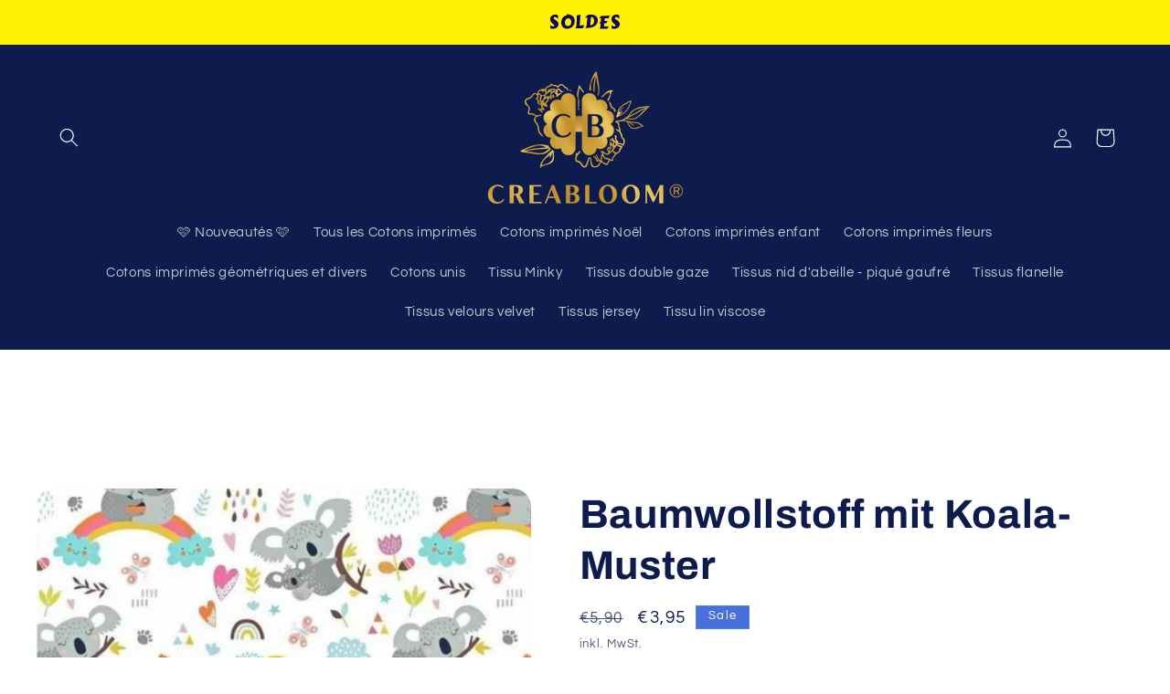

--- FILE ---
content_type: text/html; charset=utf-8
request_url: https://www.tissus-creabloom.fr/de-de/products/tissu-coton-motif-koala
body_size: 24348
content:
<!doctype html>
<html class="js" lang="de">
  <head>
    <meta charset="utf-8">
    <meta http-equiv="X-UA-Compatible" content="IE=edge">
    <meta name="viewport" content="width=device-width,initial-scale=1">
    <meta name="theme-color" content="">
    <link rel="canonical" href="https://www.tissus-creabloom.fr/de-de/products/tissu-coton-motif-koala"><link rel="preconnect" href="https://fonts.shopifycdn.com" crossorigin><title>
      Baumwollstoff mit Koala-Muster
 &ndash; Tissus Creabloom </title>

    
      <meta name="description" content="Stoffe am laufenden Meter – Günstige Stoffe – Stoffe online – Günstiger Stoff . . Bedruckter Baumwollstoff – Meterware - Breite: 160 cm. - Gewicht: 130 g/m² ZUSAMMENSETZUNG: 100 % Baumwolle / Öko-Tex®-Standard zertifiziert Interview : - Bei 30° waschen (Normalwäsche) Bei mittlerer Temperatur bügeln">
    

    

<meta property="og:site_name" content="Tissus Creabloom ">
<meta property="og:url" content="https://www.tissus-creabloom.fr/de-de/products/tissu-coton-motif-koala">
<meta property="og:title" content="Baumwollstoff mit Koala-Muster">
<meta property="og:type" content="product">
<meta property="og:description" content="Stoffe am laufenden Meter – Günstige Stoffe – Stoffe online – Günstiger Stoff . . Bedruckter Baumwollstoff – Meterware - Breite: 160 cm. - Gewicht: 130 g/m² ZUSAMMENSETZUNG: 100 % Baumwolle / Öko-Tex®-Standard zertifiziert Interview : - Bei 30° waschen (Normalwäsche) Bei mittlerer Temperatur bügeln"><meta property="og:image" content="http://www.tissus-creabloom.fr/cdn/shop/products/PhotoCREABLOOM_24_d6cc8f95-65a5-4046-a137-a8aebb2d7ce4.png?v=1733467698">
  <meta property="og:image:secure_url" content="https://www.tissus-creabloom.fr/cdn/shop/products/PhotoCREABLOOM_24_d6cc8f95-65a5-4046-a137-a8aebb2d7ce4.png?v=1733467698">
  <meta property="og:image:width" content="1500">
  <meta property="og:image:height" content="1500"><meta property="og:price:amount" content="3,95">
  <meta property="og:price:currency" content="EUR"><meta name="twitter:card" content="summary_large_image">
<meta name="twitter:title" content="Baumwollstoff mit Koala-Muster">
<meta name="twitter:description" content="Stoffe am laufenden Meter – Günstige Stoffe – Stoffe online – Günstiger Stoff . . Bedruckter Baumwollstoff – Meterware - Breite: 160 cm. - Gewicht: 130 g/m² ZUSAMMENSETZUNG: 100 % Baumwolle / Öko-Tex®-Standard zertifiziert Interview : - Bei 30° waschen (Normalwäsche) Bei mittlerer Temperatur bügeln">


    <script src="//www.tissus-creabloom.fr/cdn/shop/t/5/assets/constants.js?v=58251544750838685771718283617" defer="defer"></script>
    <script src="//www.tissus-creabloom.fr/cdn/shop/t/5/assets/pubsub.js?v=158357773527763999511718283617" defer="defer"></script>
    <script src="//www.tissus-creabloom.fr/cdn/shop/t/5/assets/global.js?v=136628361274817707361718283617" defer="defer"></script><script src="//www.tissus-creabloom.fr/cdn/shop/t/5/assets/animations.js?v=88693664871331136111718283616" defer="defer"></script>
  <script>window.performance && window.performance.mark && window.performance.mark('shopify.content_for_header.start');</script><meta id="shopify-digital-wallet" name="shopify-digital-wallet" content="/62210113755/digital_wallets/dialog">
<link rel="alternate" hreflang="x-default" href="https://www.tissus-creabloom.fr/products/tissu-coton-motif-koala">
<link rel="alternate" hreflang="fr" href="https://www.tissus-creabloom.fr/products/tissu-coton-motif-koala">
<link rel="alternate" hreflang="de-DE" href="https://www.tissus-creabloom.fr/de-de/products/tissu-coton-motif-koala">
<link rel="alternate" type="application/json+oembed" href="https://www.tissus-creabloom.fr/de-de/products/tissu-coton-motif-koala.oembed">
<script async="async" src="/checkouts/internal/preloads.js?locale=de-DE"></script>
<script id="shopify-features" type="application/json">{"accessToken":"57c5c5764a32532c8bac6c9233fa3f32","betas":["rich-media-storefront-analytics"],"domain":"www.tissus-creabloom.fr","predictiveSearch":true,"shopId":62210113755,"locale":"de"}</script>
<script>var Shopify = Shopify || {};
Shopify.shop = "tissuscreabloom.myshopify.com";
Shopify.locale = "de";
Shopify.currency = {"active":"EUR","rate":"1.0"};
Shopify.country = "DE";
Shopify.theme = {"name":"Refresh","id":168818540887,"schema_name":"Refresh","schema_version":"14.0.0","theme_store_id":1567,"role":"main"};
Shopify.theme.handle = "null";
Shopify.theme.style = {"id":null,"handle":null};
Shopify.cdnHost = "www.tissus-creabloom.fr/cdn";
Shopify.routes = Shopify.routes || {};
Shopify.routes.root = "/de-de/";</script>
<script type="module">!function(o){(o.Shopify=o.Shopify||{}).modules=!0}(window);</script>
<script>!function(o){function n(){var o=[];function n(){o.push(Array.prototype.slice.apply(arguments))}return n.q=o,n}var t=o.Shopify=o.Shopify||{};t.loadFeatures=n(),t.autoloadFeatures=n()}(window);</script>
<script id="shop-js-analytics" type="application/json">{"pageType":"product"}</script>
<script defer="defer" async type="module" src="//www.tissus-creabloom.fr/cdn/shopifycloud/shop-js/modules/v2/client.init-shop-cart-sync_e98Ab_XN.de.esm.js"></script>
<script defer="defer" async type="module" src="//www.tissus-creabloom.fr/cdn/shopifycloud/shop-js/modules/v2/chunk.common_Pcw9EP95.esm.js"></script>
<script defer="defer" async type="module" src="//www.tissus-creabloom.fr/cdn/shopifycloud/shop-js/modules/v2/chunk.modal_CzmY4ZhL.esm.js"></script>
<script type="module">
  await import("//www.tissus-creabloom.fr/cdn/shopifycloud/shop-js/modules/v2/client.init-shop-cart-sync_e98Ab_XN.de.esm.js");
await import("//www.tissus-creabloom.fr/cdn/shopifycloud/shop-js/modules/v2/chunk.common_Pcw9EP95.esm.js");
await import("//www.tissus-creabloom.fr/cdn/shopifycloud/shop-js/modules/v2/chunk.modal_CzmY4ZhL.esm.js");

  window.Shopify.SignInWithShop?.initShopCartSync?.({"fedCMEnabled":true,"windoidEnabled":true});

</script>
<script id="__st">var __st={"a":62210113755,"offset":3600,"reqid":"baa486be-edd3-4a8d-ae76-d0523ce3c775-1769269302","pageurl":"www.tissus-creabloom.fr\/de-de\/products\/tissu-coton-motif-koala","u":"74969d45592e","p":"product","rtyp":"product","rid":7496620736731};</script>
<script>window.ShopifyPaypalV4VisibilityTracking = true;</script>
<script id="captcha-bootstrap">!function(){'use strict';const t='contact',e='account',n='new_comment',o=[[t,t],['blogs',n],['comments',n],[t,'customer']],c=[[e,'customer_login'],[e,'guest_login'],[e,'recover_customer_password'],[e,'create_customer']],r=t=>t.map((([t,e])=>`form[action*='/${t}']:not([data-nocaptcha='true']) input[name='form_type'][value='${e}']`)).join(','),a=t=>()=>t?[...document.querySelectorAll(t)].map((t=>t.form)):[];function s(){const t=[...o],e=r(t);return a(e)}const i='password',u='form_key',d=['recaptcha-v3-token','g-recaptcha-response','h-captcha-response',i],f=()=>{try{return window.sessionStorage}catch{return}},m='__shopify_v',_=t=>t.elements[u];function p(t,e,n=!1){try{const o=window.sessionStorage,c=JSON.parse(o.getItem(e)),{data:r}=function(t){const{data:e,action:n}=t;return t[m]||n?{data:e,action:n}:{data:t,action:n}}(c);for(const[e,n]of Object.entries(r))t.elements[e]&&(t.elements[e].value=n);n&&o.removeItem(e)}catch(o){console.error('form repopulation failed',{error:o})}}const l='form_type',E='cptcha';function T(t){t.dataset[E]=!0}const w=window,h=w.document,L='Shopify',v='ce_forms',y='captcha';let A=!1;((t,e)=>{const n=(g='f06e6c50-85a8-45c8-87d0-21a2b65856fe',I='https://cdn.shopify.com/shopifycloud/storefront-forms-hcaptcha/ce_storefront_forms_captcha_hcaptcha.v1.5.2.iife.js',D={infoText:'Durch hCaptcha geschützt',privacyText:'Datenschutz',termsText:'Allgemeine Geschäftsbedingungen'},(t,e,n)=>{const o=w[L][v],c=o.bindForm;if(c)return c(t,g,e,D).then(n);var r;o.q.push([[t,g,e,D],n]),r=I,A||(h.body.append(Object.assign(h.createElement('script'),{id:'captcha-provider',async:!0,src:r})),A=!0)});var g,I,D;w[L]=w[L]||{},w[L][v]=w[L][v]||{},w[L][v].q=[],w[L][y]=w[L][y]||{},w[L][y].protect=function(t,e){n(t,void 0,e),T(t)},Object.freeze(w[L][y]),function(t,e,n,w,h,L){const[v,y,A,g]=function(t,e,n){const i=e?o:[],u=t?c:[],d=[...i,...u],f=r(d),m=r(i),_=r(d.filter((([t,e])=>n.includes(e))));return[a(f),a(m),a(_),s()]}(w,h,L),I=t=>{const e=t.target;return e instanceof HTMLFormElement?e:e&&e.form},D=t=>v().includes(t);t.addEventListener('submit',(t=>{const e=I(t);if(!e)return;const n=D(e)&&!e.dataset.hcaptchaBound&&!e.dataset.recaptchaBound,o=_(e),c=g().includes(e)&&(!o||!o.value);(n||c)&&t.preventDefault(),c&&!n&&(function(t){try{if(!f())return;!function(t){const e=f();if(!e)return;const n=_(t);if(!n)return;const o=n.value;o&&e.removeItem(o)}(t);const e=Array.from(Array(32),(()=>Math.random().toString(36)[2])).join('');!function(t,e){_(t)||t.append(Object.assign(document.createElement('input'),{type:'hidden',name:u})),t.elements[u].value=e}(t,e),function(t,e){const n=f();if(!n)return;const o=[...t.querySelectorAll(`input[type='${i}']`)].map((({name:t})=>t)),c=[...d,...o],r={};for(const[a,s]of new FormData(t).entries())c.includes(a)||(r[a]=s);n.setItem(e,JSON.stringify({[m]:1,action:t.action,data:r}))}(t,e)}catch(e){console.error('failed to persist form',e)}}(e),e.submit())}));const S=(t,e)=>{t&&!t.dataset[E]&&(n(t,e.some((e=>e===t))),T(t))};for(const o of['focusin','change'])t.addEventListener(o,(t=>{const e=I(t);D(e)&&S(e,y())}));const B=e.get('form_key'),M=e.get(l),P=B&&M;t.addEventListener('DOMContentLoaded',(()=>{const t=y();if(P)for(const e of t)e.elements[l].value===M&&p(e,B);[...new Set([...A(),...v().filter((t=>'true'===t.dataset.shopifyCaptcha))])].forEach((e=>S(e,t)))}))}(h,new URLSearchParams(w.location.search),n,t,e,['guest_login'])})(!0,!0)}();</script>
<script integrity="sha256-4kQ18oKyAcykRKYeNunJcIwy7WH5gtpwJnB7kiuLZ1E=" data-source-attribution="shopify.loadfeatures" defer="defer" src="//www.tissus-creabloom.fr/cdn/shopifycloud/storefront/assets/storefront/load_feature-a0a9edcb.js" crossorigin="anonymous"></script>
<script data-source-attribution="shopify.dynamic_checkout.dynamic.init">var Shopify=Shopify||{};Shopify.PaymentButton=Shopify.PaymentButton||{isStorefrontPortableWallets:!0,init:function(){window.Shopify.PaymentButton.init=function(){};var t=document.createElement("script");t.src="https://www.tissus-creabloom.fr/cdn/shopifycloud/portable-wallets/latest/portable-wallets.de.js",t.type="module",document.head.appendChild(t)}};
</script>
<script data-source-attribution="shopify.dynamic_checkout.buyer_consent">
  function portableWalletsHideBuyerConsent(e){var t=document.getElementById("shopify-buyer-consent"),n=document.getElementById("shopify-subscription-policy-button");t&&n&&(t.classList.add("hidden"),t.setAttribute("aria-hidden","true"),n.removeEventListener("click",e))}function portableWalletsShowBuyerConsent(e){var t=document.getElementById("shopify-buyer-consent"),n=document.getElementById("shopify-subscription-policy-button");t&&n&&(t.classList.remove("hidden"),t.removeAttribute("aria-hidden"),n.addEventListener("click",e))}window.Shopify?.PaymentButton&&(window.Shopify.PaymentButton.hideBuyerConsent=portableWalletsHideBuyerConsent,window.Shopify.PaymentButton.showBuyerConsent=portableWalletsShowBuyerConsent);
</script>
<script data-source-attribution="shopify.dynamic_checkout.cart.bootstrap">document.addEventListener("DOMContentLoaded",(function(){function t(){return document.querySelector("shopify-accelerated-checkout-cart, shopify-accelerated-checkout")}if(t())Shopify.PaymentButton.init();else{new MutationObserver((function(e,n){t()&&(Shopify.PaymentButton.init(),n.disconnect())})).observe(document.body,{childList:!0,subtree:!0})}}));
</script>
<link id="shopify-accelerated-checkout-styles" rel="stylesheet" media="screen" href="https://www.tissus-creabloom.fr/cdn/shopifycloud/portable-wallets/latest/accelerated-checkout-backwards-compat.css" crossorigin="anonymous">
<style id="shopify-accelerated-checkout-cart">
        #shopify-buyer-consent {
  margin-top: 1em;
  display: inline-block;
  width: 100%;
}

#shopify-buyer-consent.hidden {
  display: none;
}

#shopify-subscription-policy-button {
  background: none;
  border: none;
  padding: 0;
  text-decoration: underline;
  font-size: inherit;
  cursor: pointer;
}

#shopify-subscription-policy-button::before {
  box-shadow: none;
}

      </style>
<script id="sections-script" data-sections="header" defer="defer" src="//www.tissus-creabloom.fr/cdn/shop/t/5/compiled_assets/scripts.js?v=106878"></script>
<script>window.performance && window.performance.mark && window.performance.mark('shopify.content_for_header.end');</script>


    <style data-shopify>
      @font-face {
  font-family: Questrial;
  font-weight: 400;
  font-style: normal;
  font-display: swap;
  src: url("//www.tissus-creabloom.fr/cdn/fonts/questrial/questrial_n4.66abac5d8209a647b4bf8089b0451928ef144c07.woff2") format("woff2"),
       url("//www.tissus-creabloom.fr/cdn/fonts/questrial/questrial_n4.e86c53e77682db9bf4b0ee2dd71f214dc16adda4.woff") format("woff");
}

      
      
      
      @font-face {
  font-family: Archivo;
  font-weight: 700;
  font-style: normal;
  font-display: swap;
  src: url("//www.tissus-creabloom.fr/cdn/fonts/archivo/archivo_n7.651b020b3543640c100112be6f1c1b8e816c7f13.woff2") format("woff2"),
       url("//www.tissus-creabloom.fr/cdn/fonts/archivo/archivo_n7.7e9106d320e6594976a7dcb57957f3e712e83c96.woff") format("woff");
}


      
        :root,
        .color-scheme-1 {
          --color-background: 255,255,255;
        
          --gradient-background: #ffffff;
        

        

        --color-foreground: 14,27,77;
        --color-background-contrast: 191,191,191;
        --color-shadow: 14,27,77;
        --color-button: 71,112,219;
        --color-button-text: 239,240,245;
        --color-secondary-button: 255,255,255;
        --color-secondary-button-text: 14,27,77;
        --color-link: 14,27,77;
        --color-badge-foreground: 14,27,77;
        --color-badge-background: 255,255,255;
        --color-badge-border: 14,27,77;
        --payment-terms-background-color: rgb(255 255 255);
      }
      
        
        .color-scheme-2 {
          --color-background: 255,255,255;
        
          --gradient-background: #ffffff;
        

        

        --color-foreground: 14,27,77;
        --color-background-contrast: 191,191,191;
        --color-shadow: 14,27,77;
        --color-button: 14,27,77;
        --color-button-text: 255,255,255;
        --color-secondary-button: 255,255,255;
        --color-secondary-button-text: 14,27,77;
        --color-link: 14,27,77;
        --color-badge-foreground: 14,27,77;
        --color-badge-background: 255,255,255;
        --color-badge-border: 14,27,77;
        --payment-terms-background-color: rgb(255 255 255);
      }
      
        
        .color-scheme-3 {
          --color-background: 14,27,77;
        
          --gradient-background: #0e1b4d;
        

        

        --color-foreground: 255,255,255;
        --color-background-contrast: 18,35,99;
        --color-shadow: 14,27,77;
        --color-button: 255,255,255;
        --color-button-text: 14,27,77;
        --color-secondary-button: 14,27,77;
        --color-secondary-button-text: 255,255,255;
        --color-link: 255,255,255;
        --color-badge-foreground: 255,255,255;
        --color-badge-background: 14,27,77;
        --color-badge-border: 255,255,255;
        --payment-terms-background-color: rgb(14 27 77);
      }
      
        
        .color-scheme-4 {
          --color-background: 71,112,219;
        
          --gradient-background: #4770db;
        

        

        --color-foreground: 255,255,255;
        --color-background-contrast: 27,57,136;
        --color-shadow: 14,27,77;
        --color-button: 255,255,255;
        --color-button-text: 71,112,219;
        --color-secondary-button: 71,112,219;
        --color-secondary-button-text: 255,255,255;
        --color-link: 255,255,255;
        --color-badge-foreground: 255,255,255;
        --color-badge-background: 71,112,219;
        --color-badge-border: 255,255,255;
        --payment-terms-background-color: rgb(71 112 219);
      }
      
        
        .color-scheme-5 {
          --color-background: 227,36,2;
        
          --gradient-background: #e32402;
        

        

        --color-foreground: 255,255,255;
        --color-background-contrast: 101,16,1;
        --color-shadow: 14,27,77;
        --color-button: 255,255,255;
        --color-button-text: 227,36,2;
        --color-secondary-button: 227,36,2;
        --color-secondary-button-text: 255,255,255;
        --color-link: 255,255,255;
        --color-badge-foreground: 255,255,255;
        --color-badge-background: 227,36,2;
        --color-badge-border: 255,255,255;
        --payment-terms-background-color: rgb(227 36 2);
      }
      
        
        .color-scheme-56afb0c9-8a7b-42e0-af4f-b816d3a1bb1b {
          --color-background: 255,255,255;
        
          --gradient-background: #ffffff;
        

        

        --color-foreground: 14,27,77;
        --color-background-contrast: 191,191,191;
        --color-shadow: 14,27,77;
        --color-button: 71,112,219;
        --color-button-text: 255,255,255;
        --color-secondary-button: 255,255,255;
        --color-secondary-button-text: 14,27,77;
        --color-link: 14,27,77;
        --color-badge-foreground: 14,27,77;
        --color-badge-background: 255,255,255;
        --color-badge-border: 14,27,77;
        --payment-terms-background-color: rgb(255 255 255);
      }
      

      body, .color-scheme-1, .color-scheme-2, .color-scheme-3, .color-scheme-4, .color-scheme-5, .color-scheme-56afb0c9-8a7b-42e0-af4f-b816d3a1bb1b {
        color: rgba(var(--color-foreground), 0.75);
        background-color: rgb(var(--color-background));
      }

      :root {
        --font-body-family: Questrial, sans-serif;
        --font-body-style: normal;
        --font-body-weight: 400;
        --font-body-weight-bold: 700;

        --font-heading-family: Archivo, sans-serif;
        --font-heading-style: normal;
        --font-heading-weight: 700;

        --font-body-scale: 1.05;
        --font-heading-scale: 1.0476190476190477;

        --media-padding: px;
        --media-border-opacity: 0.1;
        --media-border-width: 0px;
        --media-radius: 20px;
        --media-shadow-opacity: 0.0;
        --media-shadow-horizontal-offset: 0px;
        --media-shadow-vertical-offset: 4px;
        --media-shadow-blur-radius: 5px;
        --media-shadow-visible: 0;

        --page-width: 140rem;
        --page-width-margin: 0rem;

        --product-card-image-padding: 1.6rem;
        --product-card-corner-radius: 1.8rem;
        --product-card-text-alignment: left;
        --product-card-border-width: 0.1rem;
        --product-card-border-opacity: 1.0;
        --product-card-shadow-opacity: 0.0;
        --product-card-shadow-visible: 0;
        --product-card-shadow-horizontal-offset: 0.0rem;
        --product-card-shadow-vertical-offset: 0.4rem;
        --product-card-shadow-blur-radius: 0.5rem;

        --collection-card-image-padding: 1.6rem;
        --collection-card-corner-radius: 1.8rem;
        --collection-card-text-alignment: left;
        --collection-card-border-width: 0.1rem;
        --collection-card-border-opacity: 1.0;
        --collection-card-shadow-opacity: 0.0;
        --collection-card-shadow-visible: 0;
        --collection-card-shadow-horizontal-offset: 0.0rem;
        --collection-card-shadow-vertical-offset: 0.4rem;
        --collection-card-shadow-blur-radius: 0.5rem;

        --blog-card-image-padding: 1.6rem;
        --blog-card-corner-radius: 1.8rem;
        --blog-card-text-alignment: left;
        --blog-card-border-width: 0.1rem;
        --blog-card-border-opacity: 1.0;
        --blog-card-shadow-opacity: 0.0;
        --blog-card-shadow-visible: 0;
        --blog-card-shadow-horizontal-offset: 0.0rem;
        --blog-card-shadow-vertical-offset: 0.4rem;
        --blog-card-shadow-blur-radius: 0.5rem;

        --badge-corner-radius: 0.0rem;

        --popup-border-width: 1px;
        --popup-border-opacity: 0.1;
        --popup-corner-radius: 18px;
        --popup-shadow-opacity: 0.0;
        --popup-shadow-horizontal-offset: 0px;
        --popup-shadow-vertical-offset: 4px;
        --popup-shadow-blur-radius: 5px;

        --drawer-border-width: 0px;
        --drawer-border-opacity: 0.1;
        --drawer-shadow-opacity: 0.0;
        --drawer-shadow-horizontal-offset: 0px;
        --drawer-shadow-vertical-offset: 4px;
        --drawer-shadow-blur-radius: 5px;

        --spacing-sections-desktop: 0px;
        --spacing-sections-mobile: 0px;

        --grid-desktop-vertical-spacing: 28px;
        --grid-desktop-horizontal-spacing: 28px;
        --grid-mobile-vertical-spacing: 14px;
        --grid-mobile-horizontal-spacing: 14px;

        --text-boxes-border-opacity: 0.1;
        --text-boxes-border-width: 0px;
        --text-boxes-radius: 20px;
        --text-boxes-shadow-opacity: 0.0;
        --text-boxes-shadow-visible: 0;
        --text-boxes-shadow-horizontal-offset: 0px;
        --text-boxes-shadow-vertical-offset: 4px;
        --text-boxes-shadow-blur-radius: 5px;

        --buttons-radius: 40px;
        --buttons-radius-outset: 41px;
        --buttons-border-width: 1px;
        --buttons-border-opacity: 1.0;
        --buttons-shadow-opacity: 0.0;
        --buttons-shadow-visible: 0;
        --buttons-shadow-horizontal-offset: 0px;
        --buttons-shadow-vertical-offset: 4px;
        --buttons-shadow-blur-radius: 5px;
        --buttons-border-offset: 0.3px;

        --inputs-radius: 26px;
        --inputs-border-width: 1px;
        --inputs-border-opacity: 0.55;
        --inputs-shadow-opacity: 0.0;
        --inputs-shadow-horizontal-offset: 0px;
        --inputs-margin-offset: 0px;
        --inputs-shadow-vertical-offset: 4px;
        --inputs-shadow-blur-radius: 5px;
        --inputs-radius-outset: 27px;

        --variant-pills-radius: 40px;
        --variant-pills-border-width: 1px;
        --variant-pills-border-opacity: 0.55;
        --variant-pills-shadow-opacity: 0.0;
        --variant-pills-shadow-horizontal-offset: 0px;
        --variant-pills-shadow-vertical-offset: 4px;
        --variant-pills-shadow-blur-radius: 5px;
      }

      *,
      *::before,
      *::after {
        box-sizing: inherit;
      }

      html {
        box-sizing: border-box;
        font-size: calc(var(--font-body-scale) * 62.5%);
        height: 100%;
      }

      body {
        display: grid;
        grid-template-rows: auto auto 1fr auto;
        grid-template-columns: 100%;
        min-height: 100%;
        margin: 0;
        font-size: 1.5rem;
        letter-spacing: 0.06rem;
        line-height: calc(1 + 0.8 / var(--font-body-scale));
        font-family: var(--font-body-family);
        font-style: var(--font-body-style);
        font-weight: var(--font-body-weight);
      }

      @media screen and (min-width: 750px) {
        body {
          font-size: 1.6rem;
        }
      }
    </style>

    <link href="//www.tissus-creabloom.fr/cdn/shop/t/5/assets/base.css?v=16534392784228263581718283616" rel="stylesheet" type="text/css" media="all" />

      <link rel="preload" as="font" href="//www.tissus-creabloom.fr/cdn/fonts/questrial/questrial_n4.66abac5d8209a647b4bf8089b0451928ef144c07.woff2" type="font/woff2" crossorigin>
      

      <link rel="preload" as="font" href="//www.tissus-creabloom.fr/cdn/fonts/archivo/archivo_n7.651b020b3543640c100112be6f1c1b8e816c7f13.woff2" type="font/woff2" crossorigin>
      
<link href="//www.tissus-creabloom.fr/cdn/shop/t/5/assets/component-localization-form.css?v=120620094879297847921718283617" rel="stylesheet" type="text/css" media="all" />
      <script src="//www.tissus-creabloom.fr/cdn/shop/t/5/assets/localization-form.js?v=169565320306168926741718283617" defer="defer"></script><link
        rel="stylesheet"
        href="//www.tissus-creabloom.fr/cdn/shop/t/5/assets/component-predictive-search.css?v=118923337488134913561718283617"
        media="print"
        onload="this.media='all'"
      ><script>
      if (Shopify.designMode) {
        document.documentElement.classList.add('shopify-design-mode');
      }
    </script>
  <script src="https://cdn.shopify.com/extensions/019bc2d0-0f91-74d4-a43b-076b6407206d/quick-announcement-bar-prod-97/assets/quickannouncementbar.js" type="text/javascript" defer="defer"></script>
<link href="https://monorail-edge.shopifysvc.com" rel="dns-prefetch">
<script>(function(){if ("sendBeacon" in navigator && "performance" in window) {try {var session_token_from_headers = performance.getEntriesByType('navigation')[0].serverTiming.find(x => x.name == '_s').description;} catch {var session_token_from_headers = undefined;}var session_cookie_matches = document.cookie.match(/_shopify_s=([^;]*)/);var session_token_from_cookie = session_cookie_matches && session_cookie_matches.length === 2 ? session_cookie_matches[1] : "";var session_token = session_token_from_headers || session_token_from_cookie || "";function handle_abandonment_event(e) {var entries = performance.getEntries().filter(function(entry) {return /monorail-edge.shopifysvc.com/.test(entry.name);});if (!window.abandonment_tracked && entries.length === 0) {window.abandonment_tracked = true;var currentMs = Date.now();var navigation_start = performance.timing.navigationStart;var payload = {shop_id: 62210113755,url: window.location.href,navigation_start,duration: currentMs - navigation_start,session_token,page_type: "product"};window.navigator.sendBeacon("https://monorail-edge.shopifysvc.com/v1/produce", JSON.stringify({schema_id: "online_store_buyer_site_abandonment/1.1",payload: payload,metadata: {event_created_at_ms: currentMs,event_sent_at_ms: currentMs}}));}}window.addEventListener('pagehide', handle_abandonment_event);}}());</script>
<script id="web-pixels-manager-setup">(function e(e,d,r,n,o){if(void 0===o&&(o={}),!Boolean(null===(a=null===(i=window.Shopify)||void 0===i?void 0:i.analytics)||void 0===a?void 0:a.replayQueue)){var i,a;window.Shopify=window.Shopify||{};var t=window.Shopify;t.analytics=t.analytics||{};var s=t.analytics;s.replayQueue=[],s.publish=function(e,d,r){return s.replayQueue.push([e,d,r]),!0};try{self.performance.mark("wpm:start")}catch(e){}var l=function(){var e={modern:/Edge?\/(1{2}[4-9]|1[2-9]\d|[2-9]\d{2}|\d{4,})\.\d+(\.\d+|)|Firefox\/(1{2}[4-9]|1[2-9]\d|[2-9]\d{2}|\d{4,})\.\d+(\.\d+|)|Chrom(ium|e)\/(9{2}|\d{3,})\.\d+(\.\d+|)|(Maci|X1{2}).+ Version\/(15\.\d+|(1[6-9]|[2-9]\d|\d{3,})\.\d+)([,.]\d+|)( \(\w+\)|)( Mobile\/\w+|) Safari\/|Chrome.+OPR\/(9{2}|\d{3,})\.\d+\.\d+|(CPU[ +]OS|iPhone[ +]OS|CPU[ +]iPhone|CPU IPhone OS|CPU iPad OS)[ +]+(15[._]\d+|(1[6-9]|[2-9]\d|\d{3,})[._]\d+)([._]\d+|)|Android:?[ /-](13[3-9]|1[4-9]\d|[2-9]\d{2}|\d{4,})(\.\d+|)(\.\d+|)|Android.+Firefox\/(13[5-9]|1[4-9]\d|[2-9]\d{2}|\d{4,})\.\d+(\.\d+|)|Android.+Chrom(ium|e)\/(13[3-9]|1[4-9]\d|[2-9]\d{2}|\d{4,})\.\d+(\.\d+|)|SamsungBrowser\/([2-9]\d|\d{3,})\.\d+/,legacy:/Edge?\/(1[6-9]|[2-9]\d|\d{3,})\.\d+(\.\d+|)|Firefox\/(5[4-9]|[6-9]\d|\d{3,})\.\d+(\.\d+|)|Chrom(ium|e)\/(5[1-9]|[6-9]\d|\d{3,})\.\d+(\.\d+|)([\d.]+$|.*Safari\/(?![\d.]+ Edge\/[\d.]+$))|(Maci|X1{2}).+ Version\/(10\.\d+|(1[1-9]|[2-9]\d|\d{3,})\.\d+)([,.]\d+|)( \(\w+\)|)( Mobile\/\w+|) Safari\/|Chrome.+OPR\/(3[89]|[4-9]\d|\d{3,})\.\d+\.\d+|(CPU[ +]OS|iPhone[ +]OS|CPU[ +]iPhone|CPU IPhone OS|CPU iPad OS)[ +]+(10[._]\d+|(1[1-9]|[2-9]\d|\d{3,})[._]\d+)([._]\d+|)|Android:?[ /-](13[3-9]|1[4-9]\d|[2-9]\d{2}|\d{4,})(\.\d+|)(\.\d+|)|Mobile Safari.+OPR\/([89]\d|\d{3,})\.\d+\.\d+|Android.+Firefox\/(13[5-9]|1[4-9]\d|[2-9]\d{2}|\d{4,})\.\d+(\.\d+|)|Android.+Chrom(ium|e)\/(13[3-9]|1[4-9]\d|[2-9]\d{2}|\d{4,})\.\d+(\.\d+|)|Android.+(UC? ?Browser|UCWEB|U3)[ /]?(15\.([5-9]|\d{2,})|(1[6-9]|[2-9]\d|\d{3,})\.\d+)\.\d+|SamsungBrowser\/(5\.\d+|([6-9]|\d{2,})\.\d+)|Android.+MQ{2}Browser\/(14(\.(9|\d{2,})|)|(1[5-9]|[2-9]\d|\d{3,})(\.\d+|))(\.\d+|)|K[Aa][Ii]OS\/(3\.\d+|([4-9]|\d{2,})\.\d+)(\.\d+|)/},d=e.modern,r=e.legacy,n=navigator.userAgent;return n.match(d)?"modern":n.match(r)?"legacy":"unknown"}(),u="modern"===l?"modern":"legacy",c=(null!=n?n:{modern:"",legacy:""})[u],f=function(e){return[e.baseUrl,"/wpm","/b",e.hashVersion,"modern"===e.buildTarget?"m":"l",".js"].join("")}({baseUrl:d,hashVersion:r,buildTarget:u}),m=function(e){var d=e.version,r=e.bundleTarget,n=e.surface,o=e.pageUrl,i=e.monorailEndpoint;return{emit:function(e){var a=e.status,t=e.errorMsg,s=(new Date).getTime(),l=JSON.stringify({metadata:{event_sent_at_ms:s},events:[{schema_id:"web_pixels_manager_load/3.1",payload:{version:d,bundle_target:r,page_url:o,status:a,surface:n,error_msg:t},metadata:{event_created_at_ms:s}}]});if(!i)return console&&console.warn&&console.warn("[Web Pixels Manager] No Monorail endpoint provided, skipping logging."),!1;try{return self.navigator.sendBeacon.bind(self.navigator)(i,l)}catch(e){}var u=new XMLHttpRequest;try{return u.open("POST",i,!0),u.setRequestHeader("Content-Type","text/plain"),u.send(l),!0}catch(e){return console&&console.warn&&console.warn("[Web Pixels Manager] Got an unhandled error while logging to Monorail."),!1}}}}({version:r,bundleTarget:l,surface:e.surface,pageUrl:self.location.href,monorailEndpoint:e.monorailEndpoint});try{o.browserTarget=l,function(e){var d=e.src,r=e.async,n=void 0===r||r,o=e.onload,i=e.onerror,a=e.sri,t=e.scriptDataAttributes,s=void 0===t?{}:t,l=document.createElement("script"),u=document.querySelector("head"),c=document.querySelector("body");if(l.async=n,l.src=d,a&&(l.integrity=a,l.crossOrigin="anonymous"),s)for(var f in s)if(Object.prototype.hasOwnProperty.call(s,f))try{l.dataset[f]=s[f]}catch(e){}if(o&&l.addEventListener("load",o),i&&l.addEventListener("error",i),u)u.appendChild(l);else{if(!c)throw new Error("Did not find a head or body element to append the script");c.appendChild(l)}}({src:f,async:!0,onload:function(){if(!function(){var e,d;return Boolean(null===(d=null===(e=window.Shopify)||void 0===e?void 0:e.analytics)||void 0===d?void 0:d.initialized)}()){var d=window.webPixelsManager.init(e)||void 0;if(d){var r=window.Shopify.analytics;r.replayQueue.forEach((function(e){var r=e[0],n=e[1],o=e[2];d.publishCustomEvent(r,n,o)})),r.replayQueue=[],r.publish=d.publishCustomEvent,r.visitor=d.visitor,r.initialized=!0}}},onerror:function(){return m.emit({status:"failed",errorMsg:"".concat(f," has failed to load")})},sri:function(e){var d=/^sha384-[A-Za-z0-9+/=]+$/;return"string"==typeof e&&d.test(e)}(c)?c:"",scriptDataAttributes:o}),m.emit({status:"loading"})}catch(e){m.emit({status:"failed",errorMsg:(null==e?void 0:e.message)||"Unknown error"})}}})({shopId: 62210113755,storefrontBaseUrl: "https://www.tissus-creabloom.fr",extensionsBaseUrl: "https://extensions.shopifycdn.com/cdn/shopifycloud/web-pixels-manager",monorailEndpoint: "https://monorail-edge.shopifysvc.com/unstable/produce_batch",surface: "storefront-renderer",enabledBetaFlags: ["2dca8a86"],webPixelsConfigList: [{"id":"386629975","configuration":"{\"pixel_id\":\"999441470974348\",\"pixel_type\":\"facebook_pixel\",\"metaapp_system_user_token\":\"-\"}","eventPayloadVersion":"v1","runtimeContext":"OPEN","scriptVersion":"ca16bc87fe92b6042fbaa3acc2fbdaa6","type":"APP","apiClientId":2329312,"privacyPurposes":["ANALYTICS","MARKETING","SALE_OF_DATA"],"dataSharingAdjustments":{"protectedCustomerApprovalScopes":["read_customer_address","read_customer_email","read_customer_name","read_customer_personal_data","read_customer_phone"]}},{"id":"141328727","eventPayloadVersion":"1","runtimeContext":"LAX","scriptVersion":"1","type":"CUSTOM","privacyPurposes":["ANALYTICS","MARKETING","SALE_OF_DATA"],"name":"ajout panier google"},{"id":"192741719","eventPayloadVersion":"v1","runtimeContext":"LAX","scriptVersion":"1","type":"CUSTOM","privacyPurposes":["ANALYTICS"],"name":"Google Analytics tag (migrated)"},{"id":"shopify-app-pixel","configuration":"{}","eventPayloadVersion":"v1","runtimeContext":"STRICT","scriptVersion":"0450","apiClientId":"shopify-pixel","type":"APP","privacyPurposes":["ANALYTICS","MARKETING"]},{"id":"shopify-custom-pixel","eventPayloadVersion":"v1","runtimeContext":"LAX","scriptVersion":"0450","apiClientId":"shopify-pixel","type":"CUSTOM","privacyPurposes":["ANALYTICS","MARKETING"]}],isMerchantRequest: false,initData: {"shop":{"name":"Tissus Creabloom ","paymentSettings":{"currencyCode":"EUR"},"myshopifyDomain":"tissuscreabloom.myshopify.com","countryCode":"FR","storefrontUrl":"https:\/\/www.tissus-creabloom.fr\/de-de"},"customer":null,"cart":null,"checkout":null,"productVariants":[{"price":{"amount":3.95,"currencyCode":"EUR"},"product":{"title":"Baumwollstoff mit Koala-Muster","vendor":"TissusCreabloom","id":"7496620736731","untranslatedTitle":"Baumwollstoff mit Koala-Muster","url":"\/de-de\/products\/tissu-coton-motif-koala","type":""},"id":"42267285061851","image":{"src":"\/\/www.tissus-creabloom.fr\/cdn\/shop\/products\/PhotoCREABLOOM_24_d6cc8f95-65a5-4046-a137-a8aebb2d7ce4.png?v=1733467698"},"sku":"Cotton koala bears with a rainbow on a white background","title":"Default Title","untranslatedTitle":"Default Title"}],"purchasingCompany":null},},"https://www.tissus-creabloom.fr/cdn","fcfee988w5aeb613cpc8e4bc33m6693e112",{"modern":"","legacy":""},{"shopId":"62210113755","storefrontBaseUrl":"https:\/\/www.tissus-creabloom.fr","extensionBaseUrl":"https:\/\/extensions.shopifycdn.com\/cdn\/shopifycloud\/web-pixels-manager","surface":"storefront-renderer","enabledBetaFlags":"[\"2dca8a86\"]","isMerchantRequest":"false","hashVersion":"fcfee988w5aeb613cpc8e4bc33m6693e112","publish":"custom","events":"[[\"page_viewed\",{}],[\"product_viewed\",{\"productVariant\":{\"price\":{\"amount\":3.95,\"currencyCode\":\"EUR\"},\"product\":{\"title\":\"Baumwollstoff mit Koala-Muster\",\"vendor\":\"TissusCreabloom\",\"id\":\"7496620736731\",\"untranslatedTitle\":\"Baumwollstoff mit Koala-Muster\",\"url\":\"\/de-de\/products\/tissu-coton-motif-koala\",\"type\":\"\"},\"id\":\"42267285061851\",\"image\":{\"src\":\"\/\/www.tissus-creabloom.fr\/cdn\/shop\/products\/PhotoCREABLOOM_24_d6cc8f95-65a5-4046-a137-a8aebb2d7ce4.png?v=1733467698\"},\"sku\":\"Cotton koala bears with a rainbow on a white background\",\"title\":\"Default Title\",\"untranslatedTitle\":\"Default Title\"}}]]"});</script><script>
  window.ShopifyAnalytics = window.ShopifyAnalytics || {};
  window.ShopifyAnalytics.meta = window.ShopifyAnalytics.meta || {};
  window.ShopifyAnalytics.meta.currency = 'EUR';
  var meta = {"product":{"id":7496620736731,"gid":"gid:\/\/shopify\/Product\/7496620736731","vendor":"TissusCreabloom","type":"","handle":"tissu-coton-motif-koala","variants":[{"id":42267285061851,"price":395,"name":"Baumwollstoff mit Koala-Muster","public_title":null,"sku":"Cotton koala bears with a rainbow on a white background"}],"remote":false},"page":{"pageType":"product","resourceType":"product","resourceId":7496620736731,"requestId":"baa486be-edd3-4a8d-ae76-d0523ce3c775-1769269302"}};
  for (var attr in meta) {
    window.ShopifyAnalytics.meta[attr] = meta[attr];
  }
</script>
<script class="analytics">
  (function () {
    var customDocumentWrite = function(content) {
      var jquery = null;

      if (window.jQuery) {
        jquery = window.jQuery;
      } else if (window.Checkout && window.Checkout.$) {
        jquery = window.Checkout.$;
      }

      if (jquery) {
        jquery('body').append(content);
      }
    };

    var hasLoggedConversion = function(token) {
      if (token) {
        return document.cookie.indexOf('loggedConversion=' + token) !== -1;
      }
      return false;
    }

    var setCookieIfConversion = function(token) {
      if (token) {
        var twoMonthsFromNow = new Date(Date.now());
        twoMonthsFromNow.setMonth(twoMonthsFromNow.getMonth() + 2);

        document.cookie = 'loggedConversion=' + token + '; expires=' + twoMonthsFromNow;
      }
    }

    var trekkie = window.ShopifyAnalytics.lib = window.trekkie = window.trekkie || [];
    if (trekkie.integrations) {
      return;
    }
    trekkie.methods = [
      'identify',
      'page',
      'ready',
      'track',
      'trackForm',
      'trackLink'
    ];
    trekkie.factory = function(method) {
      return function() {
        var args = Array.prototype.slice.call(arguments);
        args.unshift(method);
        trekkie.push(args);
        return trekkie;
      };
    };
    for (var i = 0; i < trekkie.methods.length; i++) {
      var key = trekkie.methods[i];
      trekkie[key] = trekkie.factory(key);
    }
    trekkie.load = function(config) {
      trekkie.config = config || {};
      trekkie.config.initialDocumentCookie = document.cookie;
      var first = document.getElementsByTagName('script')[0];
      var script = document.createElement('script');
      script.type = 'text/javascript';
      script.onerror = function(e) {
        var scriptFallback = document.createElement('script');
        scriptFallback.type = 'text/javascript';
        scriptFallback.onerror = function(error) {
                var Monorail = {
      produce: function produce(monorailDomain, schemaId, payload) {
        var currentMs = new Date().getTime();
        var event = {
          schema_id: schemaId,
          payload: payload,
          metadata: {
            event_created_at_ms: currentMs,
            event_sent_at_ms: currentMs
          }
        };
        return Monorail.sendRequest("https://" + monorailDomain + "/v1/produce", JSON.stringify(event));
      },
      sendRequest: function sendRequest(endpointUrl, payload) {
        // Try the sendBeacon API
        if (window && window.navigator && typeof window.navigator.sendBeacon === 'function' && typeof window.Blob === 'function' && !Monorail.isIos12()) {
          var blobData = new window.Blob([payload], {
            type: 'text/plain'
          });

          if (window.navigator.sendBeacon(endpointUrl, blobData)) {
            return true;
          } // sendBeacon was not successful

        } // XHR beacon

        var xhr = new XMLHttpRequest();

        try {
          xhr.open('POST', endpointUrl);
          xhr.setRequestHeader('Content-Type', 'text/plain');
          xhr.send(payload);
        } catch (e) {
          console.log(e);
        }

        return false;
      },
      isIos12: function isIos12() {
        return window.navigator.userAgent.lastIndexOf('iPhone; CPU iPhone OS 12_') !== -1 || window.navigator.userAgent.lastIndexOf('iPad; CPU OS 12_') !== -1;
      }
    };
    Monorail.produce('monorail-edge.shopifysvc.com',
      'trekkie_storefront_load_errors/1.1',
      {shop_id: 62210113755,
      theme_id: 168818540887,
      app_name: "storefront",
      context_url: window.location.href,
      source_url: "//www.tissus-creabloom.fr/cdn/s/trekkie.storefront.8d95595f799fbf7e1d32231b9a28fd43b70c67d3.min.js"});

        };
        scriptFallback.async = true;
        scriptFallback.src = '//www.tissus-creabloom.fr/cdn/s/trekkie.storefront.8d95595f799fbf7e1d32231b9a28fd43b70c67d3.min.js';
        first.parentNode.insertBefore(scriptFallback, first);
      };
      script.async = true;
      script.src = '//www.tissus-creabloom.fr/cdn/s/trekkie.storefront.8d95595f799fbf7e1d32231b9a28fd43b70c67d3.min.js';
      first.parentNode.insertBefore(script, first);
    };
    trekkie.load(
      {"Trekkie":{"appName":"storefront","development":false,"defaultAttributes":{"shopId":62210113755,"isMerchantRequest":null,"themeId":168818540887,"themeCityHash":"17544747013891931487","contentLanguage":"de","currency":"EUR","eventMetadataId":"fd1c1519-b227-475f-9ccd-543224f8b5b7"},"isServerSideCookieWritingEnabled":true,"monorailRegion":"shop_domain","enabledBetaFlags":["65f19447"]},"Session Attribution":{},"S2S":{"facebookCapiEnabled":true,"source":"trekkie-storefront-renderer","apiClientId":580111}}
    );

    var loaded = false;
    trekkie.ready(function() {
      if (loaded) return;
      loaded = true;

      window.ShopifyAnalytics.lib = window.trekkie;

      var originalDocumentWrite = document.write;
      document.write = customDocumentWrite;
      try { window.ShopifyAnalytics.merchantGoogleAnalytics.call(this); } catch(error) {};
      document.write = originalDocumentWrite;

      window.ShopifyAnalytics.lib.page(null,{"pageType":"product","resourceType":"product","resourceId":7496620736731,"requestId":"baa486be-edd3-4a8d-ae76-d0523ce3c775-1769269302","shopifyEmitted":true});

      var match = window.location.pathname.match(/checkouts\/(.+)\/(thank_you|post_purchase)/)
      var token = match? match[1]: undefined;
      if (!hasLoggedConversion(token)) {
        setCookieIfConversion(token);
        window.ShopifyAnalytics.lib.track("Viewed Product",{"currency":"EUR","variantId":42267285061851,"productId":7496620736731,"productGid":"gid:\/\/shopify\/Product\/7496620736731","name":"Baumwollstoff mit Koala-Muster","price":"3.95","sku":"Cotton koala bears with a rainbow on a white background","brand":"TissusCreabloom","variant":null,"category":"","nonInteraction":true,"remote":false},undefined,undefined,{"shopifyEmitted":true});
      window.ShopifyAnalytics.lib.track("monorail:\/\/trekkie_storefront_viewed_product\/1.1",{"currency":"EUR","variantId":42267285061851,"productId":7496620736731,"productGid":"gid:\/\/shopify\/Product\/7496620736731","name":"Baumwollstoff mit Koala-Muster","price":"3.95","sku":"Cotton koala bears with a rainbow on a white background","brand":"TissusCreabloom","variant":null,"category":"","nonInteraction":true,"remote":false,"referer":"https:\/\/www.tissus-creabloom.fr\/de-de\/products\/tissu-coton-motif-koala"});
      }
    });


        var eventsListenerScript = document.createElement('script');
        eventsListenerScript.async = true;
        eventsListenerScript.src = "//www.tissus-creabloom.fr/cdn/shopifycloud/storefront/assets/shop_events_listener-3da45d37.js";
        document.getElementsByTagName('head')[0].appendChild(eventsListenerScript);

})();</script>
  <script>
  if (!window.ga || (window.ga && typeof window.ga !== 'function')) {
    window.ga = function ga() {
      (window.ga.q = window.ga.q || []).push(arguments);
      if (window.Shopify && window.Shopify.analytics && typeof window.Shopify.analytics.publish === 'function') {
        window.Shopify.analytics.publish("ga_stub_called", {}, {sendTo: "google_osp_migration"});
      }
      console.error("Shopify's Google Analytics stub called with:", Array.from(arguments), "\nSee https://help.shopify.com/manual/promoting-marketing/pixels/pixel-migration#google for more information.");
    };
    if (window.Shopify && window.Shopify.analytics && typeof window.Shopify.analytics.publish === 'function') {
      window.Shopify.analytics.publish("ga_stub_initialized", {}, {sendTo: "google_osp_migration"});
    }
  }
</script>
<script
  defer
  src="https://www.tissus-creabloom.fr/cdn/shopifycloud/perf-kit/shopify-perf-kit-3.0.4.min.js"
  data-application="storefront-renderer"
  data-shop-id="62210113755"
  data-render-region="gcp-us-east1"
  data-page-type="product"
  data-theme-instance-id="168818540887"
  data-theme-name="Refresh"
  data-theme-version="14.0.0"
  data-monorail-region="shop_domain"
  data-resource-timing-sampling-rate="10"
  data-shs="true"
  data-shs-beacon="true"
  data-shs-export-with-fetch="true"
  data-shs-logs-sample-rate="1"
  data-shs-beacon-endpoint="https://www.tissus-creabloom.fr/api/collect"
></script>
</head>

  <body class="gradient">
    <a class="skip-to-content-link button visually-hidden" href="#MainContent">
      Direkt zum Inhalt
    </a>

<link href="//www.tissus-creabloom.fr/cdn/shop/t/5/assets/quantity-popover.css?v=78745769908715669131718283617" rel="stylesheet" type="text/css" media="all" />
<link href="//www.tissus-creabloom.fr/cdn/shop/t/5/assets/component-card.css?v=120341546515895839841718283616" rel="stylesheet" type="text/css" media="all" />

<script src="//www.tissus-creabloom.fr/cdn/shop/t/5/assets/cart.js?v=114940022928632645881718283616" defer="defer"></script>
<script src="//www.tissus-creabloom.fr/cdn/shop/t/5/assets/quantity-popover.js?v=987015268078116491718283617" defer="defer"></script>

<style>
  .drawer {
    visibility: hidden;
  }
</style>

<cart-drawer class="drawer is-empty">
  <div id="CartDrawer" class="cart-drawer">
    <div id="CartDrawer-Overlay" class="cart-drawer__overlay"></div>
    <div
      class="drawer__inner gradient color-scheme-1"
      role="dialog"
      aria-modal="true"
      aria-label="Dein Warenkorb"
      tabindex="-1"
    ><div class="drawer__inner-empty">
          <div class="cart-drawer__warnings center">
            <div class="cart-drawer__empty-content">
              <h2 class="cart__empty-text">Dein Warenkorb ist leer</h2>
              <button
                class="drawer__close"
                type="button"
                onclick="this.closest('cart-drawer').close()"
                aria-label="Schließen"
              >
                <svg
  xmlns="http://www.w3.org/2000/svg"
  aria-hidden="true"
  focusable="false"
  class="icon icon-close"
  fill="none"
  viewBox="0 0 18 17"
>
  <path d="M.865 15.978a.5.5 0 00.707.707l7.433-7.431 7.579 7.282a.501.501 0 00.846-.37.5.5 0 00-.153-.351L9.712 8.546l7.417-7.416a.5.5 0 10-.707-.708L8.991 7.853 1.413.573a.5.5 0 10-.693.72l7.563 7.268-7.418 7.417z" fill="currentColor">
</svg>

              </button>
              <a href="/de-de/collections/all" class="button">
                Weiter shoppen
              </a><p class="cart__login-title h3">Hast du ein Konto?</p>
                <p class="cart__login-paragraph">
                  <a href="https://shopify.com/62210113755/account?locale=de&region_country=DE" class="link underlined-link">Logge dich ein</a>, damit es beim Checkout schneller geht.
                </p></div>
          </div></div><div class="drawer__header">
        <h2 class="drawer__heading">Dein Warenkorb</h2>
        <button
          class="drawer__close"
          type="button"
          onclick="this.closest('cart-drawer').close()"
          aria-label="Schließen"
        >
          <svg
  xmlns="http://www.w3.org/2000/svg"
  aria-hidden="true"
  focusable="false"
  class="icon icon-close"
  fill="none"
  viewBox="0 0 18 17"
>
  <path d="M.865 15.978a.5.5 0 00.707.707l7.433-7.431 7.579 7.282a.501.501 0 00.846-.37.5.5 0 00-.153-.351L9.712 8.546l7.417-7.416a.5.5 0 10-.707-.708L8.991 7.853 1.413.573a.5.5 0 10-.693.72l7.563 7.268-7.418 7.417z" fill="currentColor">
</svg>

        </button>
      </div>
      <cart-drawer-items
        
          class=" is-empty"
        
      >
        <form
          action="/de-de/cart"
          id="CartDrawer-Form"
          class="cart__contents cart-drawer__form"
          method="post"
        >
          <div id="CartDrawer-CartItems" class="drawer__contents js-contents"><p id="CartDrawer-LiveRegionText" class="visually-hidden" role="status"></p>
            <p id="CartDrawer-LineItemStatus" class="visually-hidden" aria-hidden="true" role="status">
              Wird geladen ...
            </p>
          </div>
          <div id="CartDrawer-CartErrors" role="alert"></div>
        </form>
      </cart-drawer-items>
      <div class="drawer__footer"><!-- Start blocks -->
        <!-- Subtotals -->

        <div class="cart-drawer__footer" >
          <div></div>

          <div class="totals" role="status">
            <h2 class="totals__total">Geschätzte Gesamtkosten</h2>
            <p class="totals__total-value">€0,00 EUR</p>
          </div>

          <small class="tax-note caption-large rte">Inklusive Steuern, Versand und Rabatte werden beim Checkout berechnet
</small>
        </div>

        <!-- CTAs -->

        <div class="cart__ctas" >
          <button
            type="submit"
            id="CartDrawer-Checkout"
            class="cart__checkout-button button"
            name="checkout"
            form="CartDrawer-Form"
            
              disabled
            
          >
            Auschecken
          </button>
        </div>
      </div>
    </div>
  </div>
</cart-drawer>
<!-- BEGIN sections: header-group -->
<div id="shopify-section-sections--22817808875863__announcement-bar" class="shopify-section shopify-section-group-header-group announcement-bar-section"><link href="//www.tissus-creabloom.fr/cdn/shop/t/5/assets/component-slideshow.css?v=41568389003077754171718283617" rel="stylesheet" type="text/css" media="all" />
<link href="//www.tissus-creabloom.fr/cdn/shop/t/5/assets/component-slider.css?v=14039311878856620671718283617" rel="stylesheet" type="text/css" media="all" />


<div
  class="utility-bar color-scheme-4 gradient"
  
>
  <div class="page-width utility-bar__grid"><div class="localization-wrapper">
</div>
  </div>
</div>


</div><div id="shopify-section-sections--22817808875863__header" class="shopify-section shopify-section-group-header-group section-header"><link rel="stylesheet" href="//www.tissus-creabloom.fr/cdn/shop/t/5/assets/component-list-menu.css?v=151968516119678728991718283616" media="print" onload="this.media='all'">
<link rel="stylesheet" href="//www.tissus-creabloom.fr/cdn/shop/t/5/assets/component-search.css?v=165164710990765432851718283617" media="print" onload="this.media='all'">
<link rel="stylesheet" href="//www.tissus-creabloom.fr/cdn/shop/t/5/assets/component-menu-drawer.css?v=110695408305392539491718283617" media="print" onload="this.media='all'">
<link rel="stylesheet" href="//www.tissus-creabloom.fr/cdn/shop/t/5/assets/component-cart-notification.css?v=54116361853792938221718283616" media="print" onload="this.media='all'">
<link rel="stylesheet" href="//www.tissus-creabloom.fr/cdn/shop/t/5/assets/component-cart-items.css?v=127384614032664249911718283616" media="print" onload="this.media='all'"><link rel="stylesheet" href="//www.tissus-creabloom.fr/cdn/shop/t/5/assets/component-price.css?v=70172745017360139101718283617" media="print" onload="this.media='all'"><link rel="stylesheet" href="//www.tissus-creabloom.fr/cdn/shop/t/5/assets/component-mega-menu.css?v=10110889665867715061718283617" media="print" onload="this.media='all'"><link href="//www.tissus-creabloom.fr/cdn/shop/t/5/assets/component-cart-drawer.css?v=19530961819213608911718283616" rel="stylesheet" type="text/css" media="all" />
  <link href="//www.tissus-creabloom.fr/cdn/shop/t/5/assets/component-cart.css?v=165982380921400067651718283616" rel="stylesheet" type="text/css" media="all" />
  <link href="//www.tissus-creabloom.fr/cdn/shop/t/5/assets/component-totals.css?v=15906652033866631521718283617" rel="stylesheet" type="text/css" media="all" />
  <link href="//www.tissus-creabloom.fr/cdn/shop/t/5/assets/component-price.css?v=70172745017360139101718283617" rel="stylesheet" type="text/css" media="all" />
  <link href="//www.tissus-creabloom.fr/cdn/shop/t/5/assets/component-discounts.css?v=152760482443307489271718283616" rel="stylesheet" type="text/css" media="all" />
<style>
  header-drawer {
    justify-self: start;
    margin-left: -1.2rem;
  }@media screen and (min-width: 990px) {
      header-drawer {
        display: none;
      }
    }.menu-drawer-container {
    display: flex;
  }

  .list-menu {
    list-style: none;
    padding: 0;
    margin: 0;
  }

  .list-menu--inline {
    display: inline-flex;
    flex-wrap: wrap;
  }

  summary.list-menu__item {
    padding-right: 2.7rem;
  }

  .list-menu__item {
    display: flex;
    align-items: center;
    line-height: calc(1 + 0.3 / var(--font-body-scale));
  }

  .list-menu__item--link {
    text-decoration: none;
    padding-bottom: 1rem;
    padding-top: 1rem;
    line-height: calc(1 + 0.8 / var(--font-body-scale));
  }

  @media screen and (min-width: 750px) {
    .list-menu__item--link {
      padding-bottom: 0.5rem;
      padding-top: 0.5rem;
    }
  }
</style><style data-shopify>.header {
    padding: 10px 3rem 10px 3rem;
  }

  .section-header {
    position: sticky; /* This is for fixing a Safari z-index issue. PR #2147 */
    margin-bottom: 0px;
  }

  @media screen and (min-width: 750px) {
    .section-header {
      margin-bottom: 0px;
    }
  }

  @media screen and (min-width: 990px) {
    .header {
      padding-top: 20px;
      padding-bottom: 20px;
    }
  }</style><script src="//www.tissus-creabloom.fr/cdn/shop/t/5/assets/details-disclosure.js?v=13653116266235556501718283617" defer="defer"></script>
<script src="//www.tissus-creabloom.fr/cdn/shop/t/5/assets/details-modal.js?v=25581673532751508451718283617" defer="defer"></script>
<script src="//www.tissus-creabloom.fr/cdn/shop/t/5/assets/cart-notification.js?v=133508293167896966491718283616" defer="defer"></script>
<script src="//www.tissus-creabloom.fr/cdn/shop/t/5/assets/search-form.js?v=133129549252120666541718283617" defer="defer"></script><script src="//www.tissus-creabloom.fr/cdn/shop/t/5/assets/cart-drawer.js?v=105077087914686398511718283616" defer="defer"></script><svg xmlns="http://www.w3.org/2000/svg" class="hidden">
  <symbol id="icon-search" viewbox="0 0 18 19" fill="none">
    <path fill-rule="evenodd" clip-rule="evenodd" d="M11.03 11.68A5.784 5.784 0 112.85 3.5a5.784 5.784 0 018.18 8.18zm.26 1.12a6.78 6.78 0 11.72-.7l5.4 5.4a.5.5 0 11-.71.7l-5.41-5.4z" fill="currentColor"/>
  </symbol>

  <symbol id="icon-reset" class="icon icon-close"  fill="none" viewBox="0 0 18 18" stroke="currentColor">
    <circle r="8.5" cy="9" cx="9" stroke-opacity="0.2"/>
    <path d="M6.82972 6.82915L1.17193 1.17097" stroke-linecap="round" stroke-linejoin="round" transform="translate(5 5)"/>
    <path d="M1.22896 6.88502L6.77288 1.11523" stroke-linecap="round" stroke-linejoin="round" transform="translate(5 5)"/>
  </symbol>

  <symbol id="icon-close" class="icon icon-close" fill="none" viewBox="0 0 18 17">
    <path d="M.865 15.978a.5.5 0 00.707.707l7.433-7.431 7.579 7.282a.501.501 0 00.846-.37.5.5 0 00-.153-.351L9.712 8.546l7.417-7.416a.5.5 0 10-.707-.708L8.991 7.853 1.413.573a.5.5 0 10-.693.72l7.563 7.268-7.418 7.417z" fill="currentColor">
  </symbol>
</svg><div class="header-wrapper color-scheme-3 gradient"><header class="header header--top-center header--mobile-center page-width header--has-menu header--has-account">

<header-drawer data-breakpoint="tablet">
  <details id="Details-menu-drawer-container" class="menu-drawer-container">
    <summary
      class="header__icon header__icon--menu header__icon--summary link focus-inset"
      aria-label="Menü"
    >
      <span>
        <svg
  xmlns="http://www.w3.org/2000/svg"
  aria-hidden="true"
  focusable="false"
  class="icon icon-hamburger"
  fill="none"
  viewBox="0 0 18 16"
>
  <path d="M1 .5a.5.5 0 100 1h15.71a.5.5 0 000-1H1zM.5 8a.5.5 0 01.5-.5h15.71a.5.5 0 010 1H1A.5.5 0 01.5 8zm0 7a.5.5 0 01.5-.5h15.71a.5.5 0 010 1H1a.5.5 0 01-.5-.5z" fill="currentColor">
</svg>

        <svg
  xmlns="http://www.w3.org/2000/svg"
  aria-hidden="true"
  focusable="false"
  class="icon icon-close"
  fill="none"
  viewBox="0 0 18 17"
>
  <path d="M.865 15.978a.5.5 0 00.707.707l7.433-7.431 7.579 7.282a.501.501 0 00.846-.37.5.5 0 00-.153-.351L9.712 8.546l7.417-7.416a.5.5 0 10-.707-.708L8.991 7.853 1.413.573a.5.5 0 10-.693.72l7.563 7.268-7.418 7.417z" fill="currentColor">
</svg>

      </span>
    </summary>
    <div id="menu-drawer" class="gradient menu-drawer motion-reduce color-scheme-3">
      <div class="menu-drawer__inner-container">
        <div class="menu-drawer__navigation-container">
          <nav class="menu-drawer__navigation">
            <ul class="menu-drawer__menu has-submenu list-menu" role="list"><li><a
                      id="HeaderDrawer-nouveautes"
                      href="/de-de/collections/les-nouveaux-tissus"
                      class="menu-drawer__menu-item list-menu__item link link--text focus-inset"
                      
                    >
                      🩷 Nouveautés 🩷
                    </a></li><li><a
                      id="HeaderDrawer-tous-les-cotons-imprimes"
                      href="/de-de/collections/tissus-pas-cher"
                      class="menu-drawer__menu-item list-menu__item link link--text focus-inset"
                      
                    >
                      Tous les Cotons imprimés
                    </a></li><li><a
                      id="HeaderDrawer-cotons-imprimes-noel"
                      href="/de-de/collections/tissus-noel"
                      class="menu-drawer__menu-item list-menu__item link link--text focus-inset"
                      
                    >
                      Cotons imprimés Noël 
                    </a></li><li><a
                      id="HeaderDrawer-cotons-imprimes-enfant"
                      href="/de-de/collections/tissu-pas-cher"
                      class="menu-drawer__menu-item list-menu__item link link--text focus-inset"
                      
                    >
                      Cotons imprimés enfant
                    </a></li><li><a
                      id="HeaderDrawer-cotons-imprimes-fleurs"
                      href="/de-de/collections/tissus-pas-cher-au-metre"
                      class="menu-drawer__menu-item list-menu__item link link--text focus-inset"
                      
                    >
                      Cotons imprimés fleurs
                    </a></li><li><a
                      id="HeaderDrawer-cotons-imprimes-geometriques-et-divers"
                      href="/de-de/collections/tissus-en-ligne"
                      class="menu-drawer__menu-item list-menu__item link link--text focus-inset"
                      
                    >
                      Cotons imprimés géométriques et divers
                    </a></li><li><a
                      id="HeaderDrawer-cotons-unis"
                      href="/de-de/collections/tissus-pas-cher-en-ligne"
                      class="menu-drawer__menu-item list-menu__item link link--text focus-inset"
                      
                    >
                      Cotons unis
                    </a></li><li><a
                      id="HeaderDrawer-tissu-minky"
                      href="/de-de/collections/tissu-minky-pas-cher"
                      class="menu-drawer__menu-item list-menu__item link link--text focus-inset"
                      
                    >
                      Tissu Minky
                    </a></li><li><a
                      id="HeaderDrawer-tissus-double-gaze"
                      href="/de-de/collections/tissu-double-gaze-pas-cher"
                      class="menu-drawer__menu-item list-menu__item link link--text focus-inset"
                      
                    >
                      Tissus double gaze
                    </a></li><li><a
                      id="HeaderDrawer-tissus-nid-dabeille-pique-gaufre"
                      href="/de-de/collections/tissu-nid-abeille-pique-gaufre"
                      class="menu-drawer__menu-item list-menu__item link link--text focus-inset"
                      
                    >
                      Tissus nid d&#39;abeille - piqué gaufré
                    </a></li><li><a
                      id="HeaderDrawer-tissus-flanelle"
                      href="/de-de/collections/tissus-flanelle"
                      class="menu-drawer__menu-item list-menu__item link link--text focus-inset"
                      
                    >
                      Tissus flanelle
                    </a></li><li><a
                      id="HeaderDrawer-tissus-velours-velvet"
                      href="/de-de/collections/tissu-velours-velvet"
                      class="menu-drawer__menu-item list-menu__item link link--text focus-inset"
                      
                    >
                      Tissus velours velvet
                    </a></li><li><a
                      id="HeaderDrawer-tissus-jersey"
                      href="/de-de/collections/jersey"
                      class="menu-drawer__menu-item list-menu__item link link--text focus-inset"
                      
                    >
                      Tissus jersey
                    </a></li><li><a
                      id="HeaderDrawer-tissu-lin-viscose"
                      href="/de-de/collections/lin-viscose"
                      class="menu-drawer__menu-item list-menu__item link link--text focus-inset"
                      
                    >
                      Tissu lin viscose
                    </a></li></ul>
          </nav>
          <div class="menu-drawer__utility-links"><a
                href="https://shopify.com/62210113755/account?locale=de&region_country=DE"
                class="menu-drawer__account link focus-inset h5 medium-hide large-up-hide"
              >
                <account-icon><svg
  xmlns="http://www.w3.org/2000/svg"
  aria-hidden="true"
  focusable="false"
  class="icon icon-account"
  fill="none"
  viewBox="0 0 18 19"
>
  <path fill-rule="evenodd" clip-rule="evenodd" d="M6 4.5a3 3 0 116 0 3 3 0 01-6 0zm3-4a4 4 0 100 8 4 4 0 000-8zm5.58 12.15c1.12.82 1.83 2.24 1.91 4.85H1.51c.08-2.6.79-4.03 1.9-4.85C4.66 11.75 6.5 11.5 9 11.5s4.35.26 5.58 1.15zM9 10.5c-2.5 0-4.65.24-6.17 1.35C1.27 12.98.5 14.93.5 18v.5h17V18c0-3.07-.77-5.02-2.33-6.15-1.52-1.1-3.67-1.35-6.17-1.35z" fill="currentColor">
</svg>

</account-icon>Einloggen</a><div class="menu-drawer__localization header-localization"><localization-form><form method="post" action="/de-de/localization" id="HeaderCountryMobileForm" accept-charset="UTF-8" class="localization-form" enctype="multipart/form-data"><input type="hidden" name="form_type" value="localization" /><input type="hidden" name="utf8" value="✓" /><input type="hidden" name="_method" value="put" /><input type="hidden" name="return_to" value="/de-de/products/tissu-coton-motif-koala" /><div>
                        <h2 class="visually-hidden" id="HeaderCountryMobileLabel">
                          Land/Region
                        </h2>

<div class="disclosure">
  <button
    type="button"
    class="disclosure__button localization-form__select localization-selector link link--text caption-large"
    aria-expanded="false"
    aria-controls="HeaderCountryMobile-country-results"
    aria-describedby="HeaderCountryMobileLabel"
  >
    <span>Deutschland |
      EUR
      €</span>
    <svg aria-hidden="true" focusable="false" class="icon icon-caret" viewBox="0 0 10 6">
  <path fill-rule="evenodd" clip-rule="evenodd" d="M9.354.646a.5.5 0 00-.708 0L5 4.293 1.354.646a.5.5 0 00-.708.708l4 4a.5.5 0 00.708 0l4-4a.5.5 0 000-.708z" fill="currentColor">
</svg>

  </button>
  <div class="disclosure__list-wrapper country-selector" hidden>
    <div class="country-filter country-filter--no-padding">
      
      <button
        class="country-selector__close-button button--small link"
        type="button"
        aria-label="Schließen"
      >
        <svg
  xmlns="http://www.w3.org/2000/svg"
  aria-hidden="true"
  focusable="false"
  class="icon icon-close"
  fill="none"
  viewBox="0 0 18 17"
>
  <path d="M.865 15.978a.5.5 0 00.707.707l7.433-7.431 7.579 7.282a.501.501 0 00.846-.37.5.5 0 00-.153-.351L9.712 8.546l7.417-7.416a.5.5 0 10-.707-.708L8.991 7.853 1.413.573a.5.5 0 10-.693.72l7.563 7.268-7.418 7.417z" fill="currentColor">
</svg>

      </button>
    </div>
    <div id="sr-country-search-results" class="visually-hidden" aria-live="polite"></div>
    <div
      class="disclosure__list country-selector__list"
      id="HeaderCountryMobile-country-results"
    >
      
      <ul role="list" class="list-unstyled countries"><li class="disclosure__item" tabindex="-1">
            <a
              class="link link--text disclosure__link caption-large focus-inset"
              href="#"
              
              data-value="BE"
              id="Belgien"
            >
              <span
                
                  class="visibility-hidden"
                
              ><svg
  class="icon icon-checkmark"
  aria-hidden="true"
  focusable="false"
  xmlns="http://www.w3.org/2000/svg"
  viewBox="0 0 12 9"
  fill="none"
>
  <path fill-rule="evenodd" clip-rule="evenodd" d="M11.35.643a.5.5 0 01.006.707l-6.77 6.886a.5.5 0 01-.719-.006L.638 4.845a.5.5 0 11.724-.69l2.872 3.011 6.41-6.517a.5.5 0 01.707-.006h-.001z" fill="currentColor"/>
</svg>
</span>
              <span class="country">Belgien</span>
              <span class="localization-form__currency motion-reduce hidden">
                EUR
                €</span>
            </a>
          </li><li class="disclosure__item" tabindex="-1">
            <a
              class="link link--text disclosure__link caption-large focus-inset"
              href="#"
              
                aria-current="true"
              
              data-value="DE"
              id="Deutschland"
            >
              <span
                
              ><svg
  class="icon icon-checkmark"
  aria-hidden="true"
  focusable="false"
  xmlns="http://www.w3.org/2000/svg"
  viewBox="0 0 12 9"
  fill="none"
>
  <path fill-rule="evenodd" clip-rule="evenodd" d="M11.35.643a.5.5 0 01.006.707l-6.77 6.886a.5.5 0 01-.719-.006L.638 4.845a.5.5 0 11.724-.69l2.872 3.011 6.41-6.517a.5.5 0 01.707-.006h-.001z" fill="currentColor"/>
</svg>
</span>
              <span class="country">Deutschland</span>
              <span class="localization-form__currency motion-reduce hidden">
                EUR
                €</span>
            </a>
          </li><li class="disclosure__item" tabindex="-1">
            <a
              class="link link--text disclosure__link caption-large focus-inset"
              href="#"
              
              data-value="FR"
              id="Frankreich"
            >
              <span
                
                  class="visibility-hidden"
                
              ><svg
  class="icon icon-checkmark"
  aria-hidden="true"
  focusable="false"
  xmlns="http://www.w3.org/2000/svg"
  viewBox="0 0 12 9"
  fill="none"
>
  <path fill-rule="evenodd" clip-rule="evenodd" d="M11.35.643a.5.5 0 01.006.707l-6.77 6.886a.5.5 0 01-.719-.006L.638 4.845a.5.5 0 11.724-.69l2.872 3.011 6.41-6.517a.5.5 0 01.707-.006h-.001z" fill="currentColor"/>
</svg>
</span>
              <span class="country">Frankreich</span>
              <span class="localization-form__currency motion-reduce hidden">
                EUR
                €</span>
            </a>
          </li><li class="disclosure__item" tabindex="-1">
            <a
              class="link link--text disclosure__link caption-large focus-inset"
              href="#"
              
              data-value="LU"
              id="Luxemburg"
            >
              <span
                
                  class="visibility-hidden"
                
              ><svg
  class="icon icon-checkmark"
  aria-hidden="true"
  focusable="false"
  xmlns="http://www.w3.org/2000/svg"
  viewBox="0 0 12 9"
  fill="none"
>
  <path fill-rule="evenodd" clip-rule="evenodd" d="M11.35.643a.5.5 0 01.006.707l-6.77 6.886a.5.5 0 01-.719-.006L.638 4.845a.5.5 0 11.724-.69l2.872 3.011 6.41-6.517a.5.5 0 01.707-.006h-.001z" fill="currentColor"/>
</svg>
</span>
              <span class="country">Luxemburg</span>
              <span class="localization-form__currency motion-reduce hidden">
                EUR
                €</span>
            </a>
          </li></ul>
    </div>
  </div>
  <div class="country-selector__overlay"></div>
</div>
<input type="hidden" name="country_code" value="DE">
</div></form></localization-form>
                
</div><ul class="list list-social list-unstyled" role="list"></ul>
          </div>
        </div>
      </div>
    </div>
  </details>
</header-drawer>


<details-modal class="header__search">
  <details>
    <summary
      class="header__icon header__icon--search header__icon--summary link focus-inset modal__toggle"
      aria-haspopup="dialog"
      aria-label="Suchen"
    >
      <span>
        <svg class="modal__toggle-open icon icon-search" aria-hidden="true" focusable="false">
          <use href="#icon-search">
        </svg>
        <svg class="modal__toggle-close icon icon-close" aria-hidden="true" focusable="false">
          <use href="#icon-close">
        </svg>
      </span>
    </summary>
    <div
      class="search-modal modal__content gradient"
      role="dialog"
      aria-modal="true"
      aria-label="Suchen"
    >
      <div class="modal-overlay"></div>
      <div
        class="search-modal__content search-modal__content-bottom"
        tabindex="-1"
      ><predictive-search class="search-modal__form" data-loading-text="Wird geladen ..."><form action="/de-de/search" method="get" role="search" class="search search-modal__form">
          <div class="field">
            <input
              class="search__input field__input"
              id="Search-In-Modal-1"
              type="search"
              name="q"
              value=""
              placeholder="Suchen"role="combobox"
                aria-expanded="false"
                aria-owns="predictive-search-results"
                aria-controls="predictive-search-results"
                aria-haspopup="listbox"
                aria-autocomplete="list"
                autocorrect="off"
                autocomplete="off"
                autocapitalize="off"
                spellcheck="false">
            <label class="field__label" for="Search-In-Modal-1">Suchen</label>
            <input type="hidden" name="options[prefix]" value="last">
            <button
              type="reset"
              class="reset__button field__button hidden"
              aria-label="Suchbegriff zurücksetzen"
            >
              <svg class="icon icon-close" aria-hidden="true" focusable="false">
                <use xlink:href="#icon-reset">
              </svg>
            </button>
            <button class="search__button field__button" aria-label="Suchen">
              <svg class="icon icon-search" aria-hidden="true" focusable="false">
                <use href="#icon-search">
              </svg>
            </button>
          </div><div class="predictive-search predictive-search--header" tabindex="-1" data-predictive-search>

<link href="//www.tissus-creabloom.fr/cdn/shop/t/5/assets/component-loading-spinner.css?v=116724955567955766481718283617" rel="stylesheet" type="text/css" media="all" />

<div class="predictive-search__loading-state">
  <svg
    aria-hidden="true"
    focusable="false"
    class="spinner"
    viewBox="0 0 66 66"
    xmlns="http://www.w3.org/2000/svg"
  >
    <circle class="path" fill="none" stroke-width="6" cx="33" cy="33" r="30"></circle>
  </svg>
</div>
</div>

            <span class="predictive-search-status visually-hidden" role="status" aria-hidden="true"></span></form></predictive-search><button
          type="button"
          class="search-modal__close-button modal__close-button link link--text focus-inset"
          aria-label="Schließen"
        >
          <svg class="icon icon-close" aria-hidden="true" focusable="false">
            <use href="#icon-close">
          </svg>
        </button>
      </div>
    </div>
  </details>
</details-modal>
<a href="/de-de" class="header__heading-link link link--text focus-inset"><div class="header__heading-logo-wrapper">
                
                <img src="//www.tissus-creabloom.fr/cdn/shop/files/logo_gold-01.png?v=1641413489&amp;width=600" alt="Tissus Creabloom " srcset="//www.tissus-creabloom.fr/cdn/shop/files/logo_gold-01.png?v=1641413489&amp;width=220 220w, //www.tissus-creabloom.fr/cdn/shop/files/logo_gold-01.png?v=1641413489&amp;width=330 330w, //www.tissus-creabloom.fr/cdn/shop/files/logo_gold-01.png?v=1641413489&amp;width=440 440w" width="220" height="150.15873015873015" loading="eager" class="header__heading-logo motion-reduce" sizes="(max-width: 440px) 50vw, 220px">
              </div></a>

<nav class="header__inline-menu">
  <ul class="list-menu list-menu--inline" role="list"><li><a
            id="HeaderMenu-nouveautes"
            href="/de-de/collections/les-nouveaux-tissus"
            class="header__menu-item list-menu__item link link--text focus-inset"
            
          >
            <span
            >🩷 Nouveautés 🩷</span>
          </a></li><li><a
            id="HeaderMenu-tous-les-cotons-imprimes"
            href="/de-de/collections/tissus-pas-cher"
            class="header__menu-item list-menu__item link link--text focus-inset"
            
          >
            <span
            >Tous les Cotons imprimés</span>
          </a></li><li><a
            id="HeaderMenu-cotons-imprimes-noel"
            href="/de-de/collections/tissus-noel"
            class="header__menu-item list-menu__item link link--text focus-inset"
            
          >
            <span
            >Cotons imprimés Noël </span>
          </a></li><li><a
            id="HeaderMenu-cotons-imprimes-enfant"
            href="/de-de/collections/tissu-pas-cher"
            class="header__menu-item list-menu__item link link--text focus-inset"
            
          >
            <span
            >Cotons imprimés enfant</span>
          </a></li><li><a
            id="HeaderMenu-cotons-imprimes-fleurs"
            href="/de-de/collections/tissus-pas-cher-au-metre"
            class="header__menu-item list-menu__item link link--text focus-inset"
            
          >
            <span
            >Cotons imprimés fleurs</span>
          </a></li><li><a
            id="HeaderMenu-cotons-imprimes-geometriques-et-divers"
            href="/de-de/collections/tissus-en-ligne"
            class="header__menu-item list-menu__item link link--text focus-inset"
            
          >
            <span
            >Cotons imprimés géométriques et divers</span>
          </a></li><li><a
            id="HeaderMenu-cotons-unis"
            href="/de-de/collections/tissus-pas-cher-en-ligne"
            class="header__menu-item list-menu__item link link--text focus-inset"
            
          >
            <span
            >Cotons unis</span>
          </a></li><li><a
            id="HeaderMenu-tissu-minky"
            href="/de-de/collections/tissu-minky-pas-cher"
            class="header__menu-item list-menu__item link link--text focus-inset"
            
          >
            <span
            >Tissu Minky</span>
          </a></li><li><a
            id="HeaderMenu-tissus-double-gaze"
            href="/de-de/collections/tissu-double-gaze-pas-cher"
            class="header__menu-item list-menu__item link link--text focus-inset"
            
          >
            <span
            >Tissus double gaze</span>
          </a></li><li><a
            id="HeaderMenu-tissus-nid-dabeille-pique-gaufre"
            href="/de-de/collections/tissu-nid-abeille-pique-gaufre"
            class="header__menu-item list-menu__item link link--text focus-inset"
            
          >
            <span
            >Tissus nid d&#39;abeille - piqué gaufré</span>
          </a></li><li><a
            id="HeaderMenu-tissus-flanelle"
            href="/de-de/collections/tissus-flanelle"
            class="header__menu-item list-menu__item link link--text focus-inset"
            
          >
            <span
            >Tissus flanelle</span>
          </a></li><li><a
            id="HeaderMenu-tissus-velours-velvet"
            href="/de-de/collections/tissu-velours-velvet"
            class="header__menu-item list-menu__item link link--text focus-inset"
            
          >
            <span
            >Tissus velours velvet</span>
          </a></li><li><a
            id="HeaderMenu-tissus-jersey"
            href="/de-de/collections/jersey"
            class="header__menu-item list-menu__item link link--text focus-inset"
            
          >
            <span
            >Tissus jersey</span>
          </a></li><li><a
            id="HeaderMenu-tissu-lin-viscose"
            href="/de-de/collections/lin-viscose"
            class="header__menu-item list-menu__item link link--text focus-inset"
            
          >
            <span
            >Tissu lin viscose</span>
          </a></li></ul>
</nav>

<div class="header__icons">
      <div class="desktop-localization-wrapper">
</div>
      

<details-modal class="header__search">
  <details>
    <summary
      class="header__icon header__icon--search header__icon--summary link focus-inset modal__toggle"
      aria-haspopup="dialog"
      aria-label="Suchen"
    >
      <span>
        <svg class="modal__toggle-open icon icon-search" aria-hidden="true" focusable="false">
          <use href="#icon-search">
        </svg>
        <svg class="modal__toggle-close icon icon-close" aria-hidden="true" focusable="false">
          <use href="#icon-close">
        </svg>
      </span>
    </summary>
    <div
      class="search-modal modal__content gradient"
      role="dialog"
      aria-modal="true"
      aria-label="Suchen"
    >
      <div class="modal-overlay"></div>
      <div
        class="search-modal__content search-modal__content-bottom"
        tabindex="-1"
      ><predictive-search class="search-modal__form" data-loading-text="Wird geladen ..."><form action="/de-de/search" method="get" role="search" class="search search-modal__form">
          <div class="field">
            <input
              class="search__input field__input"
              id="Search-In-Modal"
              type="search"
              name="q"
              value=""
              placeholder="Suchen"role="combobox"
                aria-expanded="false"
                aria-owns="predictive-search-results"
                aria-controls="predictive-search-results"
                aria-haspopup="listbox"
                aria-autocomplete="list"
                autocorrect="off"
                autocomplete="off"
                autocapitalize="off"
                spellcheck="false">
            <label class="field__label" for="Search-In-Modal">Suchen</label>
            <input type="hidden" name="options[prefix]" value="last">
            <button
              type="reset"
              class="reset__button field__button hidden"
              aria-label="Suchbegriff zurücksetzen"
            >
              <svg class="icon icon-close" aria-hidden="true" focusable="false">
                <use xlink:href="#icon-reset">
              </svg>
            </button>
            <button class="search__button field__button" aria-label="Suchen">
              <svg class="icon icon-search" aria-hidden="true" focusable="false">
                <use href="#icon-search">
              </svg>
            </button>
          </div><div class="predictive-search predictive-search--header" tabindex="-1" data-predictive-search>

<link href="//www.tissus-creabloom.fr/cdn/shop/t/5/assets/component-loading-spinner.css?v=116724955567955766481718283617" rel="stylesheet" type="text/css" media="all" />

<div class="predictive-search__loading-state">
  <svg
    aria-hidden="true"
    focusable="false"
    class="spinner"
    viewBox="0 0 66 66"
    xmlns="http://www.w3.org/2000/svg"
  >
    <circle class="path" fill="none" stroke-width="6" cx="33" cy="33" r="30"></circle>
  </svg>
</div>
</div>

            <span class="predictive-search-status visually-hidden" role="status" aria-hidden="true"></span></form></predictive-search><button
          type="button"
          class="search-modal__close-button modal__close-button link link--text focus-inset"
          aria-label="Schließen"
        >
          <svg class="icon icon-close" aria-hidden="true" focusable="false">
            <use href="#icon-close">
          </svg>
        </button>
      </div>
    </div>
  </details>
</details-modal>

<a href="https://shopify.com/62210113755/account?locale=de&region_country=DE" class="header__icon header__icon--account link focus-inset small-hide">
          <account-icon><svg
  xmlns="http://www.w3.org/2000/svg"
  aria-hidden="true"
  focusable="false"
  class="icon icon-account"
  fill="none"
  viewBox="0 0 18 19"
>
  <path fill-rule="evenodd" clip-rule="evenodd" d="M6 4.5a3 3 0 116 0 3 3 0 01-6 0zm3-4a4 4 0 100 8 4 4 0 000-8zm5.58 12.15c1.12.82 1.83 2.24 1.91 4.85H1.51c.08-2.6.79-4.03 1.9-4.85C4.66 11.75 6.5 11.5 9 11.5s4.35.26 5.58 1.15zM9 10.5c-2.5 0-4.65.24-6.17 1.35C1.27 12.98.5 14.93.5 18v.5h17V18c0-3.07-.77-5.02-2.33-6.15-1.52-1.1-3.67-1.35-6.17-1.35z" fill="currentColor">
</svg>

</account-icon>
          <span class="visually-hidden">Einloggen</span>
        </a><a href="/de-de/cart" class="header__icon header__icon--cart link focus-inset" id="cart-icon-bubble"><svg
  class="icon icon-cart-empty"
  aria-hidden="true"
  focusable="false"
  xmlns="http://www.w3.org/2000/svg"
  viewBox="0 0 40 40"
  fill="none"
>
  <path d="m15.75 11.8h-3.16l-.77 11.6a5 5 0 0 0 4.99 5.34h7.38a5 5 0 0 0 4.99-5.33l-.78-11.61zm0 1h-2.22l-.71 10.67a4 4 0 0 0 3.99 4.27h7.38a4 4 0 0 0 4-4.27l-.72-10.67h-2.22v.63a4.75 4.75 0 1 1 -9.5 0zm8.5 0h-7.5v.63a3.75 3.75 0 1 0 7.5 0z" fill="currentColor" fill-rule="evenodd"/>
</svg>
<span class="visually-hidden">Warenkorb</span></a>
    </div>
  </header>
</div>

<script type="application/ld+json">
  {
    "@context": "http://schema.org",
    "@type": "Organization",
    "name": "Tissus Creabloom ",
    
      "logo": "https:\/\/www.tissus-creabloom.fr\/cdn\/shop\/files\/logo_gold-01.png?v=1641413489\u0026width=500",
    
    "sameAs": [
      "",
      "",
      "",
      "",
      "",
      "",
      "",
      "",
      ""
    ],
    "url": "https:\/\/www.tissus-creabloom.fr"
  }
</script>
</div><section id="shopify-section-sections--22817808875863__custom_liquid_gp6WdQ" class="shopify-section shopify-section-group-header-group section"><style data-shopify>.section-sections--22817808875863__custom_liquid_gp6WdQ-padding {
    padding-top: calc(40px * 0.75);
    padding-bottom: calc(52px  * 0.75);
  }

  @media screen and (min-width: 750px) {
    .section-sections--22817808875863__custom_liquid_gp6WdQ-padding {
      padding-top: 40px;
      padding-bottom: 52px;
    }
  }</style><div class="color-scheme-1 gradient">
  <div class="section-sections--22817808875863__custom_liquid_gp6WdQ-padding">
    
  </div>
</div>


</section>
<!-- END sections: header-group -->

    <main id="MainContent" class="content-for-layout focus-none" role="main" tabindex="-1">
      <section id="shopify-section-template--22817808548183__main" class="shopify-section section"><section
  id="MainProduct-template--22817808548183__main"
  class="section-template--22817808548183__main-padding gradient color-scheme-1"
  data-section="template--22817808548183__main"
>
  <link href="//www.tissus-creabloom.fr/cdn/shop/t/5/assets/section-main-product.css?v=168648135018905080671718283617" rel="stylesheet" type="text/css" media="all" />
  <link href="//www.tissus-creabloom.fr/cdn/shop/t/5/assets/component-accordion.css?v=180964204318874863811718283616" rel="stylesheet" type="text/css" media="all" />
  <link href="//www.tissus-creabloom.fr/cdn/shop/t/5/assets/component-price.css?v=70172745017360139101718283617" rel="stylesheet" type="text/css" media="all" />
  <link href="//www.tissus-creabloom.fr/cdn/shop/t/5/assets/component-slider.css?v=14039311878856620671718283617" rel="stylesheet" type="text/css" media="all" />
  <link href="//www.tissus-creabloom.fr/cdn/shop/t/5/assets/component-rating.css?v=179577762467860590411718283617" rel="stylesheet" type="text/css" media="all" />
  <link href="//www.tissus-creabloom.fr/cdn/shop/t/5/assets/component-deferred-media.css?v=14096082462203297471718283616" rel="stylesheet" type="text/css" media="all" />
  
<style data-shopify>.section-template--22817808548183__main-padding {
      padding-top: 45px;
      padding-bottom: 45px;
    }

    @media screen and (min-width: 750px) {
      .section-template--22817808548183__main-padding {
        padding-top: 60px;
        padding-bottom: 60px;
      }
    }</style><script src="//www.tissus-creabloom.fr/cdn/shop/t/5/assets/product-info.js?v=182726685732064835421718283617" defer="defer"></script>
  <script src="//www.tissus-creabloom.fr/cdn/shop/t/5/assets/product-form.js?v=133081758708377679181718283617" defer="defer"></script>

  <div class="page-width">
    <div class="product product--small product--left product--stacked product--mobile-hide grid grid--1-col grid--2-col-tablet">
      <div class="grid__item product__media-wrapper">
        
<media-gallery
  id="MediaGallery-template--22817808548183__main"
  role="region"
  
    class="product__column-sticky"
  
  aria-label="Galerie-Viewer"
  data-desktop-layout="stacked"
>
  <div id="GalleryStatus-template--22817808548183__main" class="visually-hidden" role="status"></div>
  <slider-component id="GalleryViewer-template--22817808548183__main" class="slider-mobile-gutter">
    <a class="skip-to-content-link button visually-hidden quick-add-hidden" href="#ProductInfo-template--22817808548183__main">
      Zu Produktinformationen springen
    </a>
    <ul
      id="Slider-Gallery-template--22817808548183__main"
      class="product__media-list contains-media grid grid--peek list-unstyled slider slider--mobile"
      role="list"
    >
<li
            id="Slide-template--22817808548183__main-28967275462875"
            class="product__media-item grid__item slider__slide is-active scroll-trigger animate--fade-in"
            data-media-id="template--22817808548183__main-28967275462875"
          >

<div
  class="product-media-container media-type-image media-fit-contain global-media-settings gradient constrain-height"
  style="--ratio: 1.0; --preview-ratio: 1.0;"
>
  <modal-opener
    class="product__modal-opener product__modal-opener--image"
    data-modal="#ProductModal-template--22817808548183__main"
  >
    <span
      class="product__media-icon motion-reduce quick-add-hidden product__media-icon--none"
      aria-hidden="true"
    ><svg
  aria-hidden="true"
  focusable="false"
  class="icon icon-plus"
  width="19"
  height="19"
  viewBox="0 0 19 19"
  fill="none"
  xmlns="http://www.w3.org/2000/svg"
>
  <path fill-rule="evenodd" clip-rule="evenodd" d="M4.66724 7.93978C4.66655 7.66364 4.88984 7.43922 5.16598 7.43853L10.6996 7.42464C10.9758 7.42395 11.2002 7.64724 11.2009 7.92339C11.2016 8.19953 10.9783 8.42395 10.7021 8.42464L5.16849 8.43852C4.89235 8.43922 4.66793 8.21592 4.66724 7.93978Z" fill="currentColor"/>
  <path fill-rule="evenodd" clip-rule="evenodd" d="M7.92576 4.66463C8.2019 4.66394 8.42632 4.88723 8.42702 5.16337L8.4409 10.697C8.44159 10.9732 8.2183 11.1976 7.94215 11.1983C7.66601 11.199 7.44159 10.9757 7.4409 10.6995L7.42702 5.16588C7.42633 4.88974 7.64962 4.66532 7.92576 4.66463Z" fill="currentColor"/>
  <path fill-rule="evenodd" clip-rule="evenodd" d="M12.8324 3.03011C10.1255 0.323296 5.73693 0.323296 3.03011 3.03011C0.323296 5.73693 0.323296 10.1256 3.03011 12.8324C5.73693 15.5392 10.1255 15.5392 12.8324 12.8324C15.5392 10.1256 15.5392 5.73693 12.8324 3.03011ZM2.32301 2.32301C5.42035 -0.774336 10.4421 -0.774336 13.5395 2.32301C16.6101 5.39361 16.6366 10.3556 13.619 13.4588L18.2473 18.0871C18.4426 18.2824 18.4426 18.599 18.2473 18.7943C18.0521 18.9895 17.7355 18.9895 17.5402 18.7943L12.8778 14.1318C9.76383 16.6223 5.20839 16.4249 2.32301 13.5395C-0.774335 10.4421 -0.774335 5.42035 2.32301 2.32301Z" fill="currentColor"/>
</svg>
</span>

<link href="//www.tissus-creabloom.fr/cdn/shop/t/5/assets/component-loading-spinner.css?v=116724955567955766481718283617" rel="stylesheet" type="text/css" media="all" />

<div class="loading__spinner hidden">
  <svg
    aria-hidden="true"
    focusable="false"
    class="spinner"
    viewBox="0 0 66 66"
    xmlns="http://www.w3.org/2000/svg"
  >
    <circle class="path" fill="none" stroke-width="6" cx="33" cy="33" r="30"></circle>
  </svg>
</div>
<div class="product__media media media--transparent">
      <img src="//www.tissus-creabloom.fr/cdn/shop/products/PhotoCREABLOOM_24_d6cc8f95-65a5-4046-a137-a8aebb2d7ce4.png?v=1733467698&amp;width=1946" alt="Tissu Coton Motif Koalas" srcset="//www.tissus-creabloom.fr/cdn/shop/products/PhotoCREABLOOM_24_d6cc8f95-65a5-4046-a137-a8aebb2d7ce4.png?v=1733467698&amp;width=246 246w, //www.tissus-creabloom.fr/cdn/shop/products/PhotoCREABLOOM_24_d6cc8f95-65a5-4046-a137-a8aebb2d7ce4.png?v=1733467698&amp;width=493 493w, //www.tissus-creabloom.fr/cdn/shop/products/PhotoCREABLOOM_24_d6cc8f95-65a5-4046-a137-a8aebb2d7ce4.png?v=1733467698&amp;width=600 600w, //www.tissus-creabloom.fr/cdn/shop/products/PhotoCREABLOOM_24_d6cc8f95-65a5-4046-a137-a8aebb2d7ce4.png?v=1733467698&amp;width=713 713w, //www.tissus-creabloom.fr/cdn/shop/products/PhotoCREABLOOM_24_d6cc8f95-65a5-4046-a137-a8aebb2d7ce4.png?v=1733467698&amp;width=823 823w, //www.tissus-creabloom.fr/cdn/shop/products/PhotoCREABLOOM_24_d6cc8f95-65a5-4046-a137-a8aebb2d7ce4.png?v=1733467698&amp;width=990 990w, //www.tissus-creabloom.fr/cdn/shop/products/PhotoCREABLOOM_24_d6cc8f95-65a5-4046-a137-a8aebb2d7ce4.png?v=1733467698&amp;width=1100 1100w, //www.tissus-creabloom.fr/cdn/shop/products/PhotoCREABLOOM_24_d6cc8f95-65a5-4046-a137-a8aebb2d7ce4.png?v=1733467698&amp;width=1206 1206w, //www.tissus-creabloom.fr/cdn/shop/products/PhotoCREABLOOM_24_d6cc8f95-65a5-4046-a137-a8aebb2d7ce4.png?v=1733467698&amp;width=1346 1346w, //www.tissus-creabloom.fr/cdn/shop/products/PhotoCREABLOOM_24_d6cc8f95-65a5-4046-a137-a8aebb2d7ce4.png?v=1733467698&amp;width=1426 1426w, //www.tissus-creabloom.fr/cdn/shop/products/PhotoCREABLOOM_24_d6cc8f95-65a5-4046-a137-a8aebb2d7ce4.png?v=1733467698&amp;width=1646 1646w, //www.tissus-creabloom.fr/cdn/shop/products/PhotoCREABLOOM_24_d6cc8f95-65a5-4046-a137-a8aebb2d7ce4.png?v=1733467698&amp;width=1946 1946w" width="1946" height="1946" class="image-magnify-none" sizes="(min-width: 1400px) 585px, (min-width: 990px) calc(45.0vw - 10rem), (min-width: 750px) calc((100vw - 11.5rem) / 2), calc(100vw / 1 - 4rem)">
    </div>
    <button
      class="product__media-toggle quick-add-hidden product__media-zoom-none"
      type="button"
      aria-haspopup="dialog"
      data-media-id="28967275462875"
    >
      <span class="visually-hidden">
        Medien 1 in Modal öffnen
      </span>
    </button>
  </modal-opener></div>

          </li>
<li
            id="Slide-template--22817808548183__main-28967275430107"
            class="product__media-item grid__item slider__slide scroll-trigger animate--fade-in"
            data-media-id="template--22817808548183__main-28967275430107"
          >

<div
  class="product-media-container media-type-image media-fit-contain global-media-settings gradient constrain-height"
  style="--ratio: 1.0; --preview-ratio: 1.0;"
>
  <modal-opener
    class="product__modal-opener product__modal-opener--image"
    data-modal="#ProductModal-template--22817808548183__main"
  >
    <span
      class="product__media-icon motion-reduce quick-add-hidden product__media-icon--none"
      aria-hidden="true"
    ><svg
  aria-hidden="true"
  focusable="false"
  class="icon icon-plus"
  width="19"
  height="19"
  viewBox="0 0 19 19"
  fill="none"
  xmlns="http://www.w3.org/2000/svg"
>
  <path fill-rule="evenodd" clip-rule="evenodd" d="M4.66724 7.93978C4.66655 7.66364 4.88984 7.43922 5.16598 7.43853L10.6996 7.42464C10.9758 7.42395 11.2002 7.64724 11.2009 7.92339C11.2016 8.19953 10.9783 8.42395 10.7021 8.42464L5.16849 8.43852C4.89235 8.43922 4.66793 8.21592 4.66724 7.93978Z" fill="currentColor"/>
  <path fill-rule="evenodd" clip-rule="evenodd" d="M7.92576 4.66463C8.2019 4.66394 8.42632 4.88723 8.42702 5.16337L8.4409 10.697C8.44159 10.9732 8.2183 11.1976 7.94215 11.1983C7.66601 11.199 7.44159 10.9757 7.4409 10.6995L7.42702 5.16588C7.42633 4.88974 7.64962 4.66532 7.92576 4.66463Z" fill="currentColor"/>
  <path fill-rule="evenodd" clip-rule="evenodd" d="M12.8324 3.03011C10.1255 0.323296 5.73693 0.323296 3.03011 3.03011C0.323296 5.73693 0.323296 10.1256 3.03011 12.8324C5.73693 15.5392 10.1255 15.5392 12.8324 12.8324C15.5392 10.1256 15.5392 5.73693 12.8324 3.03011ZM2.32301 2.32301C5.42035 -0.774336 10.4421 -0.774336 13.5395 2.32301C16.6101 5.39361 16.6366 10.3556 13.619 13.4588L18.2473 18.0871C18.4426 18.2824 18.4426 18.599 18.2473 18.7943C18.0521 18.9895 17.7355 18.9895 17.5402 18.7943L12.8778 14.1318C9.76383 16.6223 5.20839 16.4249 2.32301 13.5395C-0.774335 10.4421 -0.774335 5.42035 2.32301 2.32301Z" fill="currentColor"/>
</svg>
</span>

<link href="//www.tissus-creabloom.fr/cdn/shop/t/5/assets/component-loading-spinner.css?v=116724955567955766481718283617" rel="stylesheet" type="text/css" media="all" />

<div class="loading__spinner hidden">
  <svg
    aria-hidden="true"
    focusable="false"
    class="spinner"
    viewBox="0 0 66 66"
    xmlns="http://www.w3.org/2000/svg"
  >
    <circle class="path" fill="none" stroke-width="6" cx="33" cy="33" r="30"></circle>
  </svg>
</div>
<div class="product__media media media--transparent">
      <img src="//www.tissus-creabloom.fr/cdn/shop/products/CREABLOOM_38_cdb13d33-bd3a-492e-a828-404d1e04e03c.png?v=1733467709&amp;width=1946" alt="Tissu Coton Motif Koalas" srcset="//www.tissus-creabloom.fr/cdn/shop/products/CREABLOOM_38_cdb13d33-bd3a-492e-a828-404d1e04e03c.png?v=1733467709&amp;width=246 246w, //www.tissus-creabloom.fr/cdn/shop/products/CREABLOOM_38_cdb13d33-bd3a-492e-a828-404d1e04e03c.png?v=1733467709&amp;width=493 493w, //www.tissus-creabloom.fr/cdn/shop/products/CREABLOOM_38_cdb13d33-bd3a-492e-a828-404d1e04e03c.png?v=1733467709&amp;width=600 600w, //www.tissus-creabloom.fr/cdn/shop/products/CREABLOOM_38_cdb13d33-bd3a-492e-a828-404d1e04e03c.png?v=1733467709&amp;width=713 713w, //www.tissus-creabloom.fr/cdn/shop/products/CREABLOOM_38_cdb13d33-bd3a-492e-a828-404d1e04e03c.png?v=1733467709&amp;width=823 823w, //www.tissus-creabloom.fr/cdn/shop/products/CREABLOOM_38_cdb13d33-bd3a-492e-a828-404d1e04e03c.png?v=1733467709&amp;width=990 990w, //www.tissus-creabloom.fr/cdn/shop/products/CREABLOOM_38_cdb13d33-bd3a-492e-a828-404d1e04e03c.png?v=1733467709&amp;width=1100 1100w, //www.tissus-creabloom.fr/cdn/shop/products/CREABLOOM_38_cdb13d33-bd3a-492e-a828-404d1e04e03c.png?v=1733467709&amp;width=1206 1206w, //www.tissus-creabloom.fr/cdn/shop/products/CREABLOOM_38_cdb13d33-bd3a-492e-a828-404d1e04e03c.png?v=1733467709&amp;width=1346 1346w, //www.tissus-creabloom.fr/cdn/shop/products/CREABLOOM_38_cdb13d33-bd3a-492e-a828-404d1e04e03c.png?v=1733467709&amp;width=1426 1426w, //www.tissus-creabloom.fr/cdn/shop/products/CREABLOOM_38_cdb13d33-bd3a-492e-a828-404d1e04e03c.png?v=1733467709&amp;width=1646 1646w, //www.tissus-creabloom.fr/cdn/shop/products/CREABLOOM_38_cdb13d33-bd3a-492e-a828-404d1e04e03c.png?v=1733467709&amp;width=1946 1946w" width="1946" height="1946" loading="lazy" class="image-magnify-none" sizes="(min-width: 1400px) 585px, (min-width: 990px) calc(45.0vw - 10rem), (min-width: 750px) calc((100vw - 11.5rem) / 2), calc(100vw / 1 - 4rem)">
    </div>
    <button
      class="product__media-toggle quick-add-hidden product__media-zoom-none"
      type="button"
      aria-haspopup="dialog"
      data-media-id="28967275430107"
    >
      <span class="visually-hidden">
        Medien 2 in Modal öffnen
      </span>
    </button>
  </modal-opener></div>

          </li>
<li
            id="Slide-template--22817808548183__main-28967270252763"
            class="product__media-item grid__item slider__slide scroll-trigger animate--fade-in"
            data-media-id="template--22817808548183__main-28967270252763"
          >

<div
  class="product-media-container media-type-image media-fit-contain global-media-settings gradient constrain-height"
  style="--ratio: 1.0; --preview-ratio: 1.0;"
>
  <modal-opener
    class="product__modal-opener product__modal-opener--image"
    data-modal="#ProductModal-template--22817808548183__main"
  >
    <span
      class="product__media-icon motion-reduce quick-add-hidden product__media-icon--none"
      aria-hidden="true"
    ><svg
  aria-hidden="true"
  focusable="false"
  class="icon icon-plus"
  width="19"
  height="19"
  viewBox="0 0 19 19"
  fill="none"
  xmlns="http://www.w3.org/2000/svg"
>
  <path fill-rule="evenodd" clip-rule="evenodd" d="M4.66724 7.93978C4.66655 7.66364 4.88984 7.43922 5.16598 7.43853L10.6996 7.42464C10.9758 7.42395 11.2002 7.64724 11.2009 7.92339C11.2016 8.19953 10.9783 8.42395 10.7021 8.42464L5.16849 8.43852C4.89235 8.43922 4.66793 8.21592 4.66724 7.93978Z" fill="currentColor"/>
  <path fill-rule="evenodd" clip-rule="evenodd" d="M7.92576 4.66463C8.2019 4.66394 8.42632 4.88723 8.42702 5.16337L8.4409 10.697C8.44159 10.9732 8.2183 11.1976 7.94215 11.1983C7.66601 11.199 7.44159 10.9757 7.4409 10.6995L7.42702 5.16588C7.42633 4.88974 7.64962 4.66532 7.92576 4.66463Z" fill="currentColor"/>
  <path fill-rule="evenodd" clip-rule="evenodd" d="M12.8324 3.03011C10.1255 0.323296 5.73693 0.323296 3.03011 3.03011C0.323296 5.73693 0.323296 10.1256 3.03011 12.8324C5.73693 15.5392 10.1255 15.5392 12.8324 12.8324C15.5392 10.1256 15.5392 5.73693 12.8324 3.03011ZM2.32301 2.32301C5.42035 -0.774336 10.4421 -0.774336 13.5395 2.32301C16.6101 5.39361 16.6366 10.3556 13.619 13.4588L18.2473 18.0871C18.4426 18.2824 18.4426 18.599 18.2473 18.7943C18.0521 18.9895 17.7355 18.9895 17.5402 18.7943L12.8778 14.1318C9.76383 16.6223 5.20839 16.4249 2.32301 13.5395C-0.774335 10.4421 -0.774335 5.42035 2.32301 2.32301Z" fill="currentColor"/>
</svg>
</span>

<link href="//www.tissus-creabloom.fr/cdn/shop/t/5/assets/component-loading-spinner.css?v=116724955567955766481718283617" rel="stylesheet" type="text/css" media="all" />

<div class="loading__spinner hidden">
  <svg
    aria-hidden="true"
    focusable="false"
    class="spinner"
    viewBox="0 0 66 66"
    xmlns="http://www.w3.org/2000/svg"
  >
    <circle class="path" fill="none" stroke-width="6" cx="33" cy="33" r="30"></circle>
  </svg>
</div>
<div class="product__media media media--transparent">
      <img src="//www.tissus-creabloom.fr/cdn/shop/products/Sanstitre_1_836b2b17-f80e-4735-afc9-0095a6fb83d0.png?v=1733467716&amp;width=1946" alt="Tissu Coton Motif Koalas" srcset="//www.tissus-creabloom.fr/cdn/shop/products/Sanstitre_1_836b2b17-f80e-4735-afc9-0095a6fb83d0.png?v=1733467716&amp;width=246 246w, //www.tissus-creabloom.fr/cdn/shop/products/Sanstitre_1_836b2b17-f80e-4735-afc9-0095a6fb83d0.png?v=1733467716&amp;width=493 493w, //www.tissus-creabloom.fr/cdn/shop/products/Sanstitre_1_836b2b17-f80e-4735-afc9-0095a6fb83d0.png?v=1733467716&amp;width=600 600w, //www.tissus-creabloom.fr/cdn/shop/products/Sanstitre_1_836b2b17-f80e-4735-afc9-0095a6fb83d0.png?v=1733467716&amp;width=713 713w, //www.tissus-creabloom.fr/cdn/shop/products/Sanstitre_1_836b2b17-f80e-4735-afc9-0095a6fb83d0.png?v=1733467716&amp;width=823 823w, //www.tissus-creabloom.fr/cdn/shop/products/Sanstitre_1_836b2b17-f80e-4735-afc9-0095a6fb83d0.png?v=1733467716&amp;width=990 990w, //www.tissus-creabloom.fr/cdn/shop/products/Sanstitre_1_836b2b17-f80e-4735-afc9-0095a6fb83d0.png?v=1733467716&amp;width=1100 1100w, //www.tissus-creabloom.fr/cdn/shop/products/Sanstitre_1_836b2b17-f80e-4735-afc9-0095a6fb83d0.png?v=1733467716&amp;width=1206 1206w, //www.tissus-creabloom.fr/cdn/shop/products/Sanstitre_1_836b2b17-f80e-4735-afc9-0095a6fb83d0.png?v=1733467716&amp;width=1346 1346w, //www.tissus-creabloom.fr/cdn/shop/products/Sanstitre_1_836b2b17-f80e-4735-afc9-0095a6fb83d0.png?v=1733467716&amp;width=1426 1426w, //www.tissus-creabloom.fr/cdn/shop/products/Sanstitre_1_836b2b17-f80e-4735-afc9-0095a6fb83d0.png?v=1733467716&amp;width=1646 1646w, //www.tissus-creabloom.fr/cdn/shop/products/Sanstitre_1_836b2b17-f80e-4735-afc9-0095a6fb83d0.png?v=1733467716&amp;width=1946 1946w" width="1946" height="1946" loading="lazy" class="image-magnify-none" sizes="(min-width: 1400px) 585px, (min-width: 990px) calc(45.0vw - 10rem), (min-width: 750px) calc((100vw - 11.5rem) / 2), calc(100vw / 1 - 4rem)">
    </div>
    <button
      class="product__media-toggle quick-add-hidden product__media-zoom-none"
      type="button"
      aria-haspopup="dialog"
      data-media-id="28967270252763"
    >
      <span class="visually-hidden">
        Medien 3 in Modal öffnen
      </span>
    </button>
  </modal-opener></div>

          </li></ul>
    <div class="slider-buttons quick-add-hidden">
      <button
        type="button"
        class="slider-button slider-button--prev"
        name="previous"
        aria-label="Nach links schieben"
      >
        <svg aria-hidden="true" focusable="false" class="icon icon-caret" viewBox="0 0 10 6">
  <path fill-rule="evenodd" clip-rule="evenodd" d="M9.354.646a.5.5 0 00-.708 0L5 4.293 1.354.646a.5.5 0 00-.708.708l4 4a.5.5 0 00.708 0l4-4a.5.5 0 000-.708z" fill="currentColor">
</svg>

      </button>
      <div class="slider-counter caption">
        <span class="slider-counter--current">1</span>
        <span aria-hidden="true"> / </span>
        <span class="visually-hidden">von</span>
        <span class="slider-counter--total">3</span>
      </div>
      <button
        type="button"
        class="slider-button slider-button--next"
        name="next"
        aria-label="Nach rechts schieben"
      >
        <svg aria-hidden="true" focusable="false" class="icon icon-caret" viewBox="0 0 10 6">
  <path fill-rule="evenodd" clip-rule="evenodd" d="M9.354.646a.5.5 0 00-.708 0L5 4.293 1.354.646a.5.5 0 00-.708.708l4 4a.5.5 0 00.708 0l4-4a.5.5 0 000-.708z" fill="currentColor">
</svg>

      </button>
    </div>
  </slider-component></media-gallery>

      </div>
      <div class="product__info-wrapper grid__item scroll-trigger animate--slide-in">
        <product-info
          id="ProductInfo-template--22817808548183__main"
          data-section="template--22817808548183__main"
          data-url="/de-de/products/tissu-coton-motif-koala"
          class="product__info-container product__column-sticky"
        ><div class="product__title" >
                  <h1>Baumwollstoff mit Koala-Muster</h1>
                  <a href="/de-de/products/tissu-coton-motif-koala" class="product__title">
                    <h2 class="h1">
                      Baumwollstoff mit Koala-Muster
                    </h2>
                  </a>
                </div><div id="price-template--22817808548183__main" role="status" >
<div
  class="
    price price--large price--on-sale price--show-badge"
>
  <div class="price__container"><div class="price__regular"><span class="visually-hidden visually-hidden--inline">Normaler Preis</span>
        <span class="price-item price-item--regular">
          €3,95
        </span></div>
    <div class="price__sale">
        <span class="visually-hidden visually-hidden--inline">Normaler Preis</span>
        <span>
          <s class="price-item price-item--regular">
            
              €5,90
            
          </s>
        </span><span class="visually-hidden visually-hidden--inline">Verkaufspreis</span>
      <span class="price-item price-item--sale price-item--last">
        €3,95
      </span>
    </div>
    <small class="unit-price caption hidden">
      <span class="visually-hidden">Stückpreis</span>
      <span class="price-item price-item--last">
        <span></span>
        <span aria-hidden="true">/</span>
        <span class="visually-hidden">&nbsp;pro&nbsp;</span>
        <span>
        </span>
      </span>
    </small>
  </div><span class="badge price__badge-sale color-scheme-4">
      Sale
    </span>

    <span class="badge price__badge-sold-out color-scheme-1">
      Ausverkauft
    </span></div>
</div><div class="product__tax caption rte">inkl. MwSt.
</div>
                <div ><form method="post" action="/de-de/cart/add" id="product-form-installment-template--22817808548183__main" accept-charset="UTF-8" class="installment caption-large" enctype="multipart/form-data"><input type="hidden" name="form_type" value="product" /><input type="hidden" name="utf8" value="✓" /><input type="hidden" name="id" value="42267285061851">
                    
<input type="hidden" name="product-id" value="7496620736731" /><input type="hidden" name="section-id" value="template--22817808548183__main" /></form></div>

<div
                  id="Quantity-Form-template--22817808548183__main"
                  class="product-form__input product-form__quantity"
                  
                >
                  
                  

                  <label class="quantity__label form__label" for="Quantity-template--22817808548183__main">
                    Anzahl
                    <span class="quantity__rules-cart hidden">

<link href="//www.tissus-creabloom.fr/cdn/shop/t/5/assets/component-loading-spinner.css?v=116724955567955766481718283617" rel="stylesheet" type="text/css" media="all" />

<div class="loading__spinner hidden">
  <svg
    aria-hidden="true"
    focusable="false"
    class="spinner"
    viewBox="0 0 66 66"
    xmlns="http://www.w3.org/2000/svg"
  >
    <circle class="path" fill="none" stroke-width="6" cx="33" cy="33" r="30"></circle>
  </svg>
</div>
<span
                        >(<span class="quantity-cart">0</span> im Warenkorb)</span
                      >
                    </span>
                  </label>
                  <div class="price-per-item__container">
                    <quantity-input class="quantity" data-url="/de-de/products/tissu-coton-motif-koala" data-section="template--22817808548183__main">
                      <button class="quantity__button" name="minus" type="button">
                        <span class="visually-hidden">Verringere die Menge für Baumwollstoff mit Koala-Muster</span>
                        <svg
  xmlns="http://www.w3.org/2000/svg"
  aria-hidden="true"
  focusable="false"
  class="icon icon-minus"
  fill="none"
  viewBox="0 0 10 2"
>
  <path fill-rule="evenodd" clip-rule="evenodd" d="M.5 1C.5.7.7.5 1 .5h8a.5.5 0 110 1H1A.5.5 0 01.5 1z" fill="currentColor">
</svg>

                      </button>
                      <input
                        class="quantity__input"
                        type="number"
                        name="quantity"
                        id="Quantity-template--22817808548183__main"
                        data-cart-quantity="0"
                        data-min="1"
                        min="1"
                        
                        step="1"
                        value="1"
                        form="product-form-template--22817808548183__main"
                      >
                      <button class="quantity__button" name="plus" type="button">
                        <span class="visually-hidden">Erhöhe die Menge für Baumwollstoff mit Koala-Muster</span>
                        <svg
  xmlns="http://www.w3.org/2000/svg"
  aria-hidden="true"
  focusable="false"
  class="icon icon-plus"
  fill="none"
  viewBox="0 0 10 10"
>
  <path fill-rule="evenodd" clip-rule="evenodd" d="M1 4.51a.5.5 0 000 1h3.5l.01 3.5a.5.5 0 001-.01V5.5l3.5-.01a.5.5 0 00-.01-1H5.5L5.49.99a.5.5 0 00-1 .01v3.5l-3.5.01H1z" fill="currentColor">
</svg>

                      </button>
                    </quantity-input></div>
                  <div class="quantity__rules caption" id="Quantity-Rules-template--22817808548183__main"></div></div>
<div ><product-form
      class="product-form"
      data-hide-errors="false"
      data-section-id="template--22817808548183__main"
    >
      <div class="product-form__error-message-wrapper" role="alert" hidden>
        <svg
          aria-hidden="true"
          focusable="false"
          class="icon icon-error"
          viewBox="0 0 13 13"
        >
          <circle cx="6.5" cy="6.50049" r="5.5" stroke="white" stroke-width="2"/>
          <circle cx="6.5" cy="6.5" r="5.5" fill="#EB001B" stroke="#EB001B" stroke-width="0.7"/>
          <path d="M5.87413 3.52832L5.97439 7.57216H7.02713L7.12739 3.52832H5.87413ZM6.50076 9.66091C6.88091 9.66091 7.18169 9.37267 7.18169 9.00504C7.18169 8.63742 6.88091 8.34917 6.50076 8.34917C6.12061 8.34917 5.81982 8.63742 5.81982 9.00504C5.81982 9.37267 6.12061 9.66091 6.50076 9.66091Z" fill="white"/>
          <path d="M5.87413 3.17832H5.51535L5.52424 3.537L5.6245 7.58083L5.63296 7.92216H5.97439H7.02713H7.36856L7.37702 7.58083L7.47728 3.537L7.48617 3.17832H7.12739H5.87413ZM6.50076 10.0109C7.06121 10.0109 7.5317 9.57872 7.5317 9.00504C7.5317 8.43137 7.06121 7.99918 6.50076 7.99918C5.94031 7.99918 5.46982 8.43137 5.46982 9.00504C5.46982 9.57872 5.94031 10.0109 6.50076 10.0109Z" fill="white" stroke="#EB001B" stroke-width="0.7">
        </svg>
        <span class="product-form__error-message"></span>
      </div><form method="post" action="/de-de/cart/add" id="product-form-template--22817808548183__main" accept-charset="UTF-8" class="form" enctype="multipart/form-data" novalidate="novalidate" data-type="add-to-cart-form"><input type="hidden" name="form_type" value="product" /><input type="hidden" name="utf8" value="✓" /><input
          type="hidden"
          name="id"
          value="42267285061851"
          
          class="product-variant-id"
        ><div class="product-form__buttons"><button
            id="ProductSubmitButton-template--22817808548183__main"
            type="submit"
            name="add"
            class="product-form__submit button button--full-width button--primary"
            
          >
            <span>In den Warenkorb legen
</span>

<link href="//www.tissus-creabloom.fr/cdn/shop/t/5/assets/component-loading-spinner.css?v=116724955567955766481718283617" rel="stylesheet" type="text/css" media="all" />

<div class="loading__spinner hidden">
  <svg
    aria-hidden="true"
    focusable="false"
    class="spinner"
    viewBox="0 0 66 66"
    xmlns="http://www.w3.org/2000/svg"
  >
    <circle class="path" fill="none" stroke-width="6" cx="33" cy="33" r="30"></circle>
  </svg>
</div>
</button></div><input type="hidden" name="product-id" value="7496620736731" /><input type="hidden" name="section-id" value="template--22817808548183__main" /></form></product-form><link href="//www.tissus-creabloom.fr/cdn/shop/t/5/assets/component-pickup-availability.css?v=34645222959864780961718283617" rel="stylesheet" type="text/css" media="all" />
<pickup-availability
      class="product__pickup-availabilities quick-add-hidden"
      
      data-root-url="/de-de"
      data-variant-id="42267285061851"
      data-has-only-default-variant="true"
      data-product-page-color-scheme="gradient color-scheme-1"
    >
      <template>
        <pickup-availability-preview class="pickup-availability-preview">
          <svg
  xmlns="http://www.w3.org/2000/svg"
  fill="none"
  aria-hidden="true"
  focusable="false"
  class="icon icon-unavailable"
  fill="none"
  viewBox="0 0 20 20"
>
  <path fill="#DE3618" stroke="#fff" d="M13.94 3.94L10 7.878l-3.94-3.94A1.499 1.499 0 103.94 6.06L7.88 10l-3.94 3.94a1.499 1.499 0 102.12 2.12L10 12.12l3.94 3.94a1.497 1.497 0 002.12 0 1.499 1.499 0 000-2.12L12.122 10l3.94-3.94a1.499 1.499 0 10-2.121-2.12z"/>
</svg>

          <div class="pickup-availability-info">
            <p class="caption-large">Verfügbarkeit für Abholungen konnte nicht geladen werden</p>
            <button class="pickup-availability-button link link--text underlined-link">
              Aktualisieren
            </button>
          </div>
        </pickup-availability-preview>
      </template>
    </pickup-availability>

    <script src="//www.tissus-creabloom.fr/cdn/shop/t/5/assets/pickup-availability.js?v=66138958121968076331718283617" defer="defer"></script></div>
<div class="product__description rte quick-add-hidden" >
                    <p style="text-align:center;"><span style="color:#404040;"><em><span style="color:#808080;"><a href="https://www.tissus-creabloom.fr/" style="color: #808080;" target="_blank">Stoffe am laufenden Meter</a></span> – <span style="color:#808080;"><a href="https://www.tissus-creabloom.fr/" style="color: #808080;" target="_blank">Günstige Stoffe</a></span> – <span style="color:#808080;"><a href="https://www.tissus-creabloom.fr/" style="color: #808080;" target="_blank">Stoffe online</a></span> – <span style="color:#808080;"><a href="https://www.tissus-creabloom.fr/" style="color: #808080;" target="_blank">Günstiger Stoff</a></span></em></span></p>


<h6 style="text-align:center;"> <span style="color:#ffffff;"><em>.</em></span>
</h6>


<h6></h6>


<h6> <span style="color:#ffffff;">.</span>
</h6>


<h6> <span style="color:#010f5c;">Bedruckter Baumwollstoff – Meterware</span>
</h6>


<p> <span style="color:#010f5c;">- Breite: 160 cm.</span><br> 
<span style="color:#010f5c;">- Gewicht: 130 g/m²</span></p>


<p> <span style="color:#010f5c;">ZUSAMMENSETZUNG: 100 % Baumwolle / Öko-Tex®-Standard zertifiziert</span></p>


<p><br>
<br>
 Interview :</p>


<p> - Bei 30° waschen (Normalwäsche)</p>


<p> Bei mittlerer Temperatur bügeln</p>


<p></p>



                  </div><a href="/de-de/products/tissu-coton-motif-koala" class="link product__view-details animate-arrow">
            Vollständige Details anzeigen
            <svg
  viewBox="0 0 14 10"
  fill="none"
  aria-hidden="true"
  focusable="false"
  class="icon icon-arrow"
  xmlns="http://www.w3.org/2000/svg"
>
  <path fill-rule="evenodd" clip-rule="evenodd" d="M8.537.808a.5.5 0 01.817-.162l4 4a.5.5 0 010 .708l-4 4a.5.5 0 11-.708-.708L11.793 5.5H1a.5.5 0 010-1h10.793L8.646 1.354a.5.5 0 01-.109-.546z" fill="currentColor">
</svg>

          </a>
        </product-info>
      </div>
    </div>

    

<product-modal id="ProductModal-template--22817808548183__main" class="product-media-modal media-modal">
  <div
    class="product-media-modal__dialog color-scheme-1 gradient"
    role="dialog"
    aria-label="Medien-Galerie"
    aria-modal="true"
    tabindex="-1"
  >
    <button
      id="ModalClose-template--22817808548183__main"
      type="button"
      class="product-media-modal__toggle"
      aria-label="Schließen"
    >
      <svg
  xmlns="http://www.w3.org/2000/svg"
  aria-hidden="true"
  focusable="false"
  class="icon icon-close"
  fill="none"
  viewBox="0 0 18 17"
>
  <path d="M.865 15.978a.5.5 0 00.707.707l7.433-7.431 7.579 7.282a.501.501 0 00.846-.37.5.5 0 00-.153-.351L9.712 8.546l7.417-7.416a.5.5 0 10-.707-.708L8.991 7.853 1.413.573a.5.5 0 10-.693.72l7.563 7.268-7.418 7.417z" fill="currentColor">
</svg>

    </button>

    <div
      class="product-media-modal__content color-scheme-1 gradient"
      role="document"
      aria-label="Medien-Galerie"
      tabindex="0"
    >
<img
    class="global-media-settings global-media-settings--no-shadow"
    srcset="//www.tissus-creabloom.fr/cdn/shop/products/PhotoCREABLOOM_24_d6cc8f95-65a5-4046-a137-a8aebb2d7ce4.png?v=1733467698&width=550 550w,//www.tissus-creabloom.fr/cdn/shop/products/PhotoCREABLOOM_24_d6cc8f95-65a5-4046-a137-a8aebb2d7ce4.png?v=1733467698&width=1100 1100w,//www.tissus-creabloom.fr/cdn/shop/products/PhotoCREABLOOM_24_d6cc8f95-65a5-4046-a137-a8aebb2d7ce4.png?v=1733467698&width=1445 1445w,//www.tissus-creabloom.fr/cdn/shop/products/PhotoCREABLOOM_24_d6cc8f95-65a5-4046-a137-a8aebb2d7ce4.png?v=1733467698 1500w"
    sizes="(min-width: 750px) calc(100vw - 22rem), 1100px"
    src="//www.tissus-creabloom.fr/cdn/shop/products/PhotoCREABLOOM_24_d6cc8f95-65a5-4046-a137-a8aebb2d7ce4.png?v=1733467698&width=1445"
    alt="Tissu Coton Motif Koalas"
    loading="lazy"
    width="1100"
    height="1100"
    data-media-id="28967275462875"
  >
<img
    class="global-media-settings global-media-settings--no-shadow"
    srcset="//www.tissus-creabloom.fr/cdn/shop/products/CREABLOOM_38_cdb13d33-bd3a-492e-a828-404d1e04e03c.png?v=1733467709&width=550 550w,//www.tissus-creabloom.fr/cdn/shop/products/CREABLOOM_38_cdb13d33-bd3a-492e-a828-404d1e04e03c.png?v=1733467709&width=1100 1100w,//www.tissus-creabloom.fr/cdn/shop/products/CREABLOOM_38_cdb13d33-bd3a-492e-a828-404d1e04e03c.png?v=1733467709&width=1445 1445w,//www.tissus-creabloom.fr/cdn/shop/products/CREABLOOM_38_cdb13d33-bd3a-492e-a828-404d1e04e03c.png?v=1733467709 1500w"
    sizes="(min-width: 750px) calc(100vw - 22rem), 1100px"
    src="//www.tissus-creabloom.fr/cdn/shop/products/CREABLOOM_38_cdb13d33-bd3a-492e-a828-404d1e04e03c.png?v=1733467709&width=1445"
    alt="Tissu Coton Motif Koalas"
    loading="lazy"
    width="1100"
    height="1100"
    data-media-id="28967275430107"
  >
<img
    class="global-media-settings global-media-settings--no-shadow"
    srcset="//www.tissus-creabloom.fr/cdn/shop/products/Sanstitre_1_836b2b17-f80e-4735-afc9-0095a6fb83d0.png?v=1733467716&width=550 550w,//www.tissus-creabloom.fr/cdn/shop/products/Sanstitre_1_836b2b17-f80e-4735-afc9-0095a6fb83d0.png?v=1733467716&width=1100 1100w,//www.tissus-creabloom.fr/cdn/shop/products/Sanstitre_1_836b2b17-f80e-4735-afc9-0095a6fb83d0.png?v=1733467716&width=1445 1445w,//www.tissus-creabloom.fr/cdn/shop/products/Sanstitre_1_836b2b17-f80e-4735-afc9-0095a6fb83d0.png?v=1733467716 1500w"
    sizes="(min-width: 750px) calc(100vw - 22rem), 1100px"
    src="//www.tissus-creabloom.fr/cdn/shop/products/Sanstitre_1_836b2b17-f80e-4735-afc9-0095a6fb83d0.png?v=1733467716&width=1445"
    alt="Tissu Coton Motif Koalas"
    loading="lazy"
    width="1100"
    height="1100"
    data-media-id="28967270252763"
  ></div>
  </div>
</product-modal>


    
<script src="//www.tissus-creabloom.fr/cdn/shop/t/5/assets/product-modal.js?v=116616134454508949461718283617" defer="defer"></script>
      <script src="//www.tissus-creabloom.fr/cdn/shop/t/5/assets/media-gallery.js?v=143213719433830640921718283617" defer="defer"></script><script type="application/ld+json">
      {
        "@context": "http://schema.org/",
        "@type": "Product",
        "name": "Baumwollstoff mit Koala-Muster",
        "url": "https:\/\/www.tissus-creabloom.fr\/de-de\/products\/tissu-coton-motif-koala",
        "image": [
            "https:\/\/www.tissus-creabloom.fr\/cdn\/shop\/products\/PhotoCREABLOOM_24_d6cc8f95-65a5-4046-a137-a8aebb2d7ce4.png?v=1733467698\u0026width=1920"
          ],
        "description": "Stoffe am laufenden Meter – Günstige Stoffe – Stoffe online – Günstiger Stoff\n\n\n .\n\n\n\n\n\n\n .\n\n\n\n Bedruckter Baumwollstoff – Meterware\n\n\n\n - Breite: 160 cm. \n- Gewicht: 130 g\/m²\n\n\n ZUSAMMENSETZUNG: 100 % Baumwolle \/ Öko-Tex®-Standard zertifiziert\n\n\n\n\n Interview :\n\n\n - Bei 30° waschen (Normalwäsche)\n\n\n Bei mittlerer Temperatur bügeln\n\n\n\n\n\n",
        "sku": "Cotton koala bears with a rainbow on a white background",
        "brand": {
          "@type": "Brand",
          "name": "TissusCreabloom"
        },
        "offers": [{
              "@type" : "Offer","sku": "Cotton koala bears with a rainbow on a white background","availability" : "http://schema.org/InStock",
              "price" : 3.95,
              "priceCurrency" : "EUR",
              "url" : "https:\/\/www.tissus-creabloom.fr\/de-de\/products\/tissu-coton-motif-koala?variant=42267285061851"
            }
]
      }
    </script>
  </div>
</section>


</section><section id="shopify-section-template--22817808548183__17626025080d9dfa23" class="shopify-section section"><div class="page-width scroll-trigger animate--slide-in"></div>


</section><section id="shopify-section-template--22817808548183__related-products" class="shopify-section section"><link href="//www.tissus-creabloom.fr/cdn/shop/t/5/assets/component-card.css?v=120341546515895839841718283616" rel="stylesheet" type="text/css" media="all" />
<link href="//www.tissus-creabloom.fr/cdn/shop/t/5/assets/component-price.css?v=70172745017360139101718283617" rel="stylesheet" type="text/css" media="all" />
<link href="//www.tissus-creabloom.fr/cdn/shop/t/5/assets/section-related-products.css?v=80324771040738084201718283617" rel="stylesheet" type="text/css" media="all" />

<style data-shopify>.section-template--22817808548183__related-products-padding {
    padding-top: 0px;
    padding-bottom: 45px;
  }

  @media screen and (min-width: 750px) {
    .section-template--22817808548183__related-products-padding {
      padding-top: 0px;
      padding-bottom: 60px;
    }
  }</style><div class="color-scheme-1 gradient">
  <product-recommendations
    class="related-products page-width section-template--22817808548183__related-products-padding isolate scroll-trigger animate--slide-in"
    data-url="/de-de/recommendations/products?section_id=template--22817808548183__related-products&product_id=7496620736731&limit=10"
  >
    
  </product-recommendations>
  </div>


</section>
    </main>

    <!-- BEGIN sections: footer-group -->
<div id="shopify-section-sections--22817808843095__footer" class="shopify-section shopify-section-group-footer-group">
<link href="//www.tissus-creabloom.fr/cdn/shop/t/5/assets/section-footer.css?v=61390616271034004541718283617" rel="stylesheet" type="text/css" media="all" />
<link href="//www.tissus-creabloom.fr/cdn/shop/t/5/assets/component-newsletter.css?v=4727253280200485261718283617" rel="stylesheet" type="text/css" media="all" />
<link href="//www.tissus-creabloom.fr/cdn/shop/t/5/assets/component-list-menu.css?v=151968516119678728991718283616" rel="stylesheet" type="text/css" media="all" />
<link href="//www.tissus-creabloom.fr/cdn/shop/t/5/assets/component-list-payment.css?v=69253961410771838501718283616" rel="stylesheet" type="text/css" media="all" />
<link href="//www.tissus-creabloom.fr/cdn/shop/t/5/assets/component-list-social.css?v=35792976012981934991718283617" rel="stylesheet" type="text/css" media="all" />
<style data-shopify>.footer {
    margin-top: 0px;
  }

  .section-sections--22817808843095__footer-padding {
    padding-top: 33px;
    padding-bottom: 45px;
  }

  @media screen and (min-width: 750px) {
    .footer {
      margin-top: 0px;
    }

    .section-sections--22817808843095__footer-padding {
      padding-top: 44px;
      padding-bottom: 60px;
    }
  }</style><footer class="footer color-scheme-3 gradient section-sections--22817808843095__footer-padding"><div class="footer__content-top page-width"><div
            class="footer__blocks-wrapper grid grid--1-col grid--2-col grid--4-col-tablet  scroll-trigger animate--slide-in"
            
              data-cascade
            
          ><div
                class="footer-block grid__item footer-block--menu scroll-trigger animate--slide-in"
                
                
                  data-cascade
                  style="--animation-order: 1;"
                
              ><ul class="footer-block__details-content list-unstyled"><li>
                            <a
                              href="/de-de/pages/contact"
                              class="link link--text list-menu__item list-menu__item--link"
                            >
                              📧 Kontaktieren Sie uns
                            </a>
                          </li><li>
                            <a
                              href="/de-de/policies/refund-policy"
                              class="link link--text list-menu__item list-menu__item--link"
                            >
                              Lieferung und Rückgabe
                            </a>
                          </li><li>
                            <a
                              href="/de-de/policies/legal-notice"
                              class="link link--text list-menu__item list-menu__item--link"
                            >
                              Impressum
                            </a>
                          </li><li>
                            <a
                              href="/de-de/policies/terms-of-sale"
                              class="link link--text list-menu__item list-menu__item--link"
                            >
                              Verkaufsbedingungen
                            </a>
                          </li><li>
                            <a
                              href="/de-de/policies/terms-of-service"
                              class="link link--text list-menu__item list-menu__item--link"
                            >
                              Nutzungsbedingungen
                            </a>
                          </li><li>
                            <a
                              href="https://www.youtube.com/channel/UCrT8zjRdDeB0mTAkCdVXO0g"
                              class="link link--text list-menu__item list-menu__item--link"
                            >
                              ♥ Youtube
                            </a>
                          </li><li>
                            <a
                              href="https://www.facebook.com/creabloom.creabloom"
                              class="link link--text list-menu__item list-menu__item--link"
                            >
                              ♥ Facebook
                            </a>
                          </li><li>
                            <a
                              href="https://www.instagram.com/tissuscreabloom/"
                              class="link link--text list-menu__item list-menu__item--link"
                            >
                              ♥ Instagram
                            </a>
                          </li></ul></div></div><div
          class="footer-block--newsletter scroll-trigger animate--slide-in"
          
            data-cascade
          
        ></div>
      </div><div
    class="footer__content-bottom scroll-trigger animate--slide-in"
    
      data-cascade
    
  >
    <div class="footer__content-bottom-wrapper page-width">
      <div class="footer__column footer__localization isolate"></div>
      <div class="footer__column footer__column--info"></div>
    </div>
    <div class="footer__content-bottom-wrapper page-width footer__content-bottom-wrapper--center">
      <div class="footer__copyright caption">
        <small class="copyright__content"
          >&copy; 2026, <a href="/de-de" title="">Tissus Creabloom </a></small>
        <small class="copyright__content"><a target="_blank" rel="nofollow" href="https://fr.shopify.com?utm_campaign=poweredby&amp;utm_medium=shopify&amp;utm_source=onlinestore">Powered by Shopify</a></small></div>
    </div>
  </div>
</footer>


</div>
<!-- END sections: footer-group -->

    <ul hidden>
      <li id="a11y-refresh-page-message">Wenn du dich für eine Auswahl entscheidest, wird die Seite komplett aktualisiert.</li>
      <li id="a11y-new-window-message">Wird in einem neuen Fenster geöffnet.</li>
    </ul>

    <script>
      window.shopUrl = 'https://www.tissus-creabloom.fr';
      window.routes = {
        cart_add_url: '/de-de/cart/add',
        cart_change_url: '/de-de/cart/change',
        cart_update_url: '/de-de/cart/update',
        cart_url: '/de-de/cart',
        predictive_search_url: '/de-de/search/suggest',
      };

      window.cartStrings = {
        error: `Beim Aktualisieren deines Warenkorbs ist ein Fehler aufgetreten. Bitte versuche es erneut.`,
        quantityError: `Du kannst deinem Warenkorb nur [quantity] Stück dieses Artikels hinzufügen.`,
      };

      window.variantStrings = {
        addToCart: `In den Warenkorb legen`,
        soldOut: `Ausverkauft`,
        unavailable: `Nicht verfügbar`,
        unavailable_with_option: `[value] – nicht verfügbar`,
      };

      window.quickOrderListStrings = {
        itemsAdded: `[quantity] Artikel hinzugefügt`,
        itemAdded: `[quantity] Artikel hinzugefügt`,
        itemsRemoved: `[quantity] Artikel entfernt`,
        itemRemoved: `[quantity] Artikel entfernt`,
        viewCart: `Warenkorb ansehen`,
        each: `[money]/Stück`,
        min_error: `Dieser Artikel hat ein Minimum von [min]`,
        max_error: `Dieser Artikel hat ein Maximum von [max]`,
        step_error: `Du kannst diesen Artikel nur in Abstufungen von [step] hinzufügen.`,
      };

      window.accessibilityStrings = {
        imageAvailable: `Bild [index] ist nun in der Galerieansicht verfügbar`,
        shareSuccess: `Link in die Zwischenablage kopiert`,
        pauseSlideshow: `Slideshow pausieren`,
        playSlideshow: `Slideshow abspielen`,
        recipientFormExpanded: `Formular für den Empfänger des Geschenkgutscheins erweitert`,
        recipientFormCollapsed: `Formular für den Empfänger des Geschenkgutscheins minimiert`,
        countrySelectorSearchCount: `[count] Länder/Regionen gefunden`,
      };
    </script><script src="//www.tissus-creabloom.fr/cdn/shop/t/5/assets/predictive-search.js?v=162273246065392412141718283617" defer="defer"></script><div id="shopify-block-ATmdSTUZIVlRLejdna__1027443428159536739" class="shopify-block shopify-app-block"><script type="application/javascript">
    window.hextom_qab_meta = {
        p1: [
            
                
            
        ],
        p2: {
            
        },
        p3:7496620736731,
        p4:[617285124439,400085582043,400085778651,400081682651,609755955543],
        p5:null,
    };
    
    window.hextom_qab_config = {"shop_active":"yes","record":false,"bars":[{"bar_id":361694,"position":"top_push_sticky","adjacent_placement_query":"","adjacent_placement_position":"beforebegin","opacity":1.0,"background_color":"#ffef00","text_color":"#0f0463","font":"Carter One","font_size":20.0,"bar_height":30,"bar_padding":12.0,"message":"SOLDES","countries":"","exclude_countries":"","show_time":0.0,"interval_time":0.0,"button_text":"en savoir plus","button_background_color":"#fffe00","button_text_color":"#c20000","button_disable":true,"button_link":"https://www.tissus-creabloom.fr/pages/kit-couture-tablier-de-noel-offert","display_page":"{\"all\":true,\"home\":false,\"products\":{\"isTargeting\":false,\"all\":true,\"tags\":\"\",\"productIds\":\"\",\"collectionIds\":\"\"},\"collections\":{\"isTargeting\":false,\"all\":true,\"collectionIds\":\"\"},\"urls\":\"\",\"keywords\":\"\"}","exclude_page":"{\"noPages\":true,\"home\":false,\"products\":{\"isTargeting\":false,\"all\":true,\"tags\":\"\",\"productIds\":\"\",\"collectionIds\":\"\"},\"collections\":{\"isTargeting\":false,\"all\":true,\"collectionIds\":\"\"},\"urls\":\"\",\"keywords\":\"\"}","start_on":"2025-01-05T11:27:38.087260+00:00","end_on":"","schedule_enabled":false,"new_tab":false,"entire_bar_clickable":false,"source_page":"any","animation_time":0.0,"background_type":"color","background_pic":"","gradient_color_1":"","gradient_color_2":"","gradient_color_3":"","gradient_degree":90,"background_moving_speed":0,"motion_code":"","target_device":"all","close_option":false,"button_animation":"","custom_code":"","selected_products_type":"all","selected_products":"","selected_products_tag":"","selected_customers_types":"{\"tag\":false,\"spent\":false,\"loggedIn\":false}","selected_customers_tag":"","selected_customers_spent_object":"{\"comparisonOperator\":\">=\",\"value\":0}","excluded_customers_types":"{\"tag\":false,\"spent\":false,\"loggedIn\":false}","excluded_customers_tag":"","excluded_customers_spent_object":"{\"comparisonOperator\":\"<=\",\"value\":0}","button_link_insert_language_code":false,"targeted_markets_region_codes":"","translation":"","locales":[]}]};
    
</script>

</div></body>
</html>
